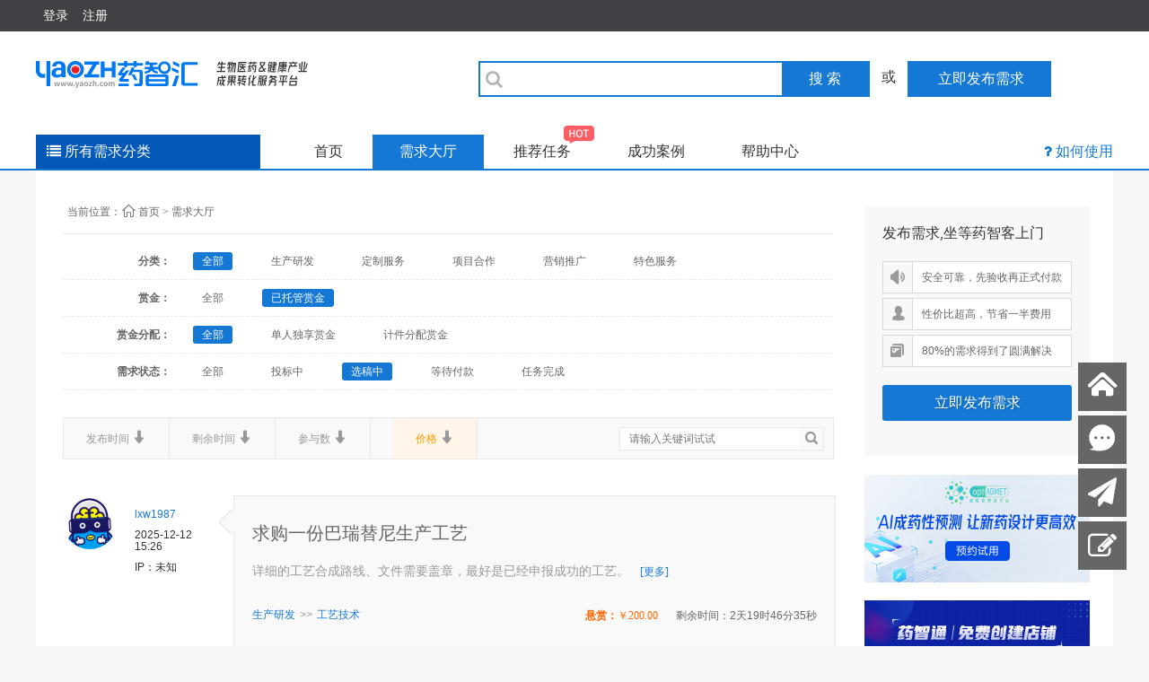

--- FILE ---
content_type: text/html; charset=UTF-8
request_url: https://www.yaozh.com/list/?tuoguan=1&fenpei=&zhuangtai=2&jiage=d&keytitle=&c=xq
body_size: 40744
content:
<!DOCTYPE html PUBLIC "-//W3C//DTD XHTML 1.0 Transitional//EN" "//www.w3.org/TR/xhtml1/DTD/xhtml1-transitional.dtd">
<html xmlns="//www.w3.org/1999/xhtml">
<head>
<meta http-equiv="Content-Type" content="text/html; charset=utf-8" />
<title>需求大厅_药智汇- 健康产业人才智慧共享平台</title>
<meta name="keywords" content="医药网、中国医药网、技术转让、临床批件转让、药品批文转让、新药技术转让、汤姆森数据查询、数据查询、医药翻译服务、医药数据定制服务">
<meta name="description" content="医药网、中国医药网、技术转让、临床批件转让、药品批文转让、新药技术转让、汤姆森数据查询、数据查询、医药翻译服务、医药数据定制服务">
<link rel="stylesheet" href="//static.yaozh.com/css/app.css">
<link href="/public/css/core.css" type="text/css" rel="stylesheet" />
<link rel="stylesheet" href="/public/css/public.new.css?v=20220718">
<link href="/public/css/list.css?v=1" type="text/css" rel="stylesheet" />
<link href="/public/css/jf.css" type="text/css" rel="stylesheet" />
<script>
//设置domain
document.domain = location.host.replace(/(\w|-)+\./,'');

//全局变量 Global Variables
var GV = {
	JS_ROOT : '/public/js/',//js目录
	JS_VERSION : "1E9CAB2D4F",
	TOKEN : "1E9CAB2D4F",	//token $.ajaxSetup data
	FILE_TYPE : "*.gif;*.jpg;*.png;*.zip;*.rar;*.txt;*.doc;*.docx;*.pdf;*.xls;*.xlsx;",
	FILE_SIZE : "30 MB",
	UID : parseInt(""),		//用户空间(参数 : uid)
	URL : {
		IMAGE : '/images/',										//登录地址
		QUICK_LOGIN : '/ajax/login/?backurl=http%3A%2F%2Fwww.yaozh.com%2Flist%2F%3Ftuoguan%3D1%26fenpei%3D%26zhuangtai%3D2%26jiage%3Dd%26keytitle%3D%26c%3Dxq'
	}
};
</script>
<script src="/public/js/yaozh.js?v=20130531"></script>
<script>
Wind.use("jquery",function(){
  if(!!window.frameElement){
    $('html').addClass('iframe');
  }	
});

</script></head>
    <body class="J_taks_demo J_taks_index">
    <!--[if lte IE 7]>
<div id="Y_top">
  <div class="Y_all Y_top Y_tc clearfix">
    你正在使用IE低级浏览器，为了您的药智网账号安全和更好的产品体验，强烈建议您立即 <a href="//windows.microsoft.com/zh-cn/internet-explorer/download-ie" target="_blank">升级IE浏览器</a> 或者用更快更安全的 <a href="https://www.google.com/intl/zh-CN/chrome/browser/?hl=zh-CN" target="_blank">谷歌浏览器Chrome</a> 。
    </div>
</div>
<![endif]-->
<!-- <script type="text/javascript" src="/public/js/jquery.js"></script>
<script>
    var timestamp = Date.parse(new Date());
    document.write("<script src='//www.yaozh.com/ajax/checkloginstatus?t="+timestamp+".js'><\/script>");
</script>
<script src="//www.yaozh.com/ajax/checkloginstatus?t=1496196990000.js"></script> -->
  <!-- header -->
  <div class="header">
    <div class="wrapper clearfix">
      <div class="header-left">
                <div class="item subnav">
          <div class="nav-text">
            <a href="//www.yaozh.com/login/">
              <span>登录</span>
            </a>
          </div>
        </div>
        <div class="item subnav">
          <div class="nav-text">
            <a href="//www.yaozh.com/register/">注册</a>
          </div>
        </div>
              </div>
      <div class="header-right">
              </div>
    </div>
  </div>

  <!-- header-bar -->
  <div class="header-bar">
    <div class="header-layer">
      <div class="wrapper">
        <a target= '_blank' href="//www.yaozh.com/zhihui" class="logo" title="药智汇"></a>
        
        <form action="//www.yaozh.com/list/" target='_blank' id='search' class="search-box"><i class="fa"></i>
          <input type="text" name='keytitle' class="search ignore-focus"><a href="javascript:;" onclick="document.getElementById('search').submit();return false" class="search-btn">搜 索</a>
        </form>
        
        <span class="fs16 ib ml10 mr10">或</span>
        <a href="/fabu" class="fabu-btn">
          <i class="fa fa-pencil"></i>
          <span>立即发布需求</span>
        </a>
      </div>
    </div>
      
  </div>

  <!-- nav-bar -->
  <div class="nav-bar">
    <div class="wrapper">
      <div id="menu" class="menu">
        <div class="menu-btn">
          <i class="fa"></i>
          <span>所有需求分类</span>
        </div>
        <!--
        <div class="menu-box hide">
                  </div>
        -->
        <div id="menu-box" class="menu-box hide">
          <div class="item">
            <div class="item-title">
              <i class="fa"></i>
              <a target="_blank" href="/yanfa/?c=xq" class="b">生产研发</a>
            </div>
            <div class="item-content">
              <a target="_blank" href="/gongyi/?c=xq">工艺技术</a>
              <a target="_blank" href="/fenxi/?c=xq">分析检测</a>
              <a target="_blank" href="/yaoli/?c=xq">药理毒理</a>
              <a target="_blank" href="/shiyan/?c=xq">临床试验</a>
              <a target="_blank" href="/qitayanfa/?c=xq">其他类</a>
            </div>
          </div>
          <div class="item">
            <div class="item-title">
              <i class="fa"></i>
              <a target="_blank" href="/dingzhi/?c=xq" class="b">订制服务</a>
            </div>
            <div class="item-content">
              <a target="_blank" href="/hecheng/?c=xq">定制合成</a>
              <a target="_blank" href="/dingzhicp/?c=xq">定制产品</a>
              <a target="_blank" href="/scshebei/?c=xq">试验外包</a>
              <a target="_blank" href="/jiance/?c=xq">订制仪器</a>
              <a target="_blank" href="/qitazhi/?c=xq">其它定制</a>
            </div>
          </div>
          <div class="item">
            <div class="item-title">
              <i class="fa"></i>
              <a target="_blank" href="/hezuo/?c=xq" class="b">项目合作</a>
            </div>
            <div class="item-content">
              <a target="_blank" href="/piwen/?c=xq">批文转让</a>
              <a target="_blank" href="/zhuce/?c=xq">产品注册</a>
              <a target="_blank" href="/jishu/?c=xq">技术合作</a>
              <a target="_blank" href="/rongzi/?c=xq">融资并购</a>
              <a target="_blank" href="/renzheng/?c=xq">企业认证</a>
              <a target="_blank" href="/qitahezuo/?c=xq">其它合作</a>
            </div>
          </div>
          <div class="item">
            <div class="item-title">
              <i class="fa"></i>
              <a target="_blank" href="/yingxiao/?c=xq" class="b">营销推广</a>
            </div>
            <div class="item-content">
              <a target="_blank" href="/diaoyan/?c=xq">市场调研</a>
              <a target="_blank" href="/zixun/?c=xq">营销咨询</a>
              <a target="_blank" href="/pinpai/?c=xq">品牌推广</a>
              <a target="_blank" href="/wangluo/?c=xq">网络推广</a>
              <a target="_blank" href="/huiyi/?c=xq">会议培训</a>
              <a target="_blank" href="/other/?c=xq">其它营销</a>
            </div>
          </div>
          <div class="item">
            <div class="item-title">
              <i class="fa"></i>
              <a target="_blank" href="/wenan/?c=xq" class="b">特色服务</a>
            </div>
            <div class="item-content">
              <a target="_blank" href="/shuju/?c=xq">数据处理</a>
              <a target="_blank" href="/xinxi/?c=xq">信息服务</a>
              <a target="_blank" href="/wenxian/?c=xq">文献检索</a>
              <a target="_blank" href="/fanyi/?c=xq">文献翻译</a>
              <a target="_blank" href="/zhengwen/?c=xq">征文征稿</a>
              <a target="_blank" href="/qita/?c=xq">数据查询</a>
            </div>
          </div>
        </div>
      </div>
      <div class="navs">
        <a  href="//www.yaozh.com/zhihui">首页</a>
        <a class="active" href="//www.yaozh.com/list/?tuoguan=&fenpei=&zhuangtai=1&keytitle=&c=xq">需求大厅</a>
        <a  href="//www.yaozh.com/list/recommend/?c=tj">推荐任务<img class="hot" src="/public/img/hot.png"></a>
        <a  href="//www.yaozh.com/list/success/?c=cg">成功案例</a>
        <a href="//help.yaozh.com">帮助中心</a>
      </div>
      <div class="help">
        <i class="fa"></i>
        <span><a target="_blank" href='//www.yaozh.com/howtou/'>如何使用</a></span>
      </div>    
    </div>
  </div>
  <script type="text/javascript">
  /*
    document.getElementById('menu').hover(function() {
      document.getElementById('menu-box').style.display='block';
    }, function() {
      document.getElementById('menu-box').style.display='none';
    });
    */
  </script>

  
    <div id="Y_wrap">
      <div class="Y_all">
          <div class="Y_container">
              <div class="List_box">
                    <div class="L_search_trem breadcrumb">
                        <h1 class="Y_Yahei Y_f12">
                          <span>当前位置：</span><i class="iconfont Y_f16">&nbsp;&#xe916;&nbsp;</i>
                          <a href="http://www.yaozh.com/zhihui">首页</a><i>&nbsp;&gt;</i>
                          <a href="/list/?c=xq">需求大厅</a>
                                                                            </h1>
                        <ul class="clearfix">
                          <li><span>分类：</span>
                            <a href="/list/?c=xq&tuoguan=1&fenpei=&zhuangtai=2&jiage=d&keytitle=" class="cur">全部</a>
                            <!-- 子类 -->
                                                            <!-- 父类 -->
                                                                                                        <a href="http://www.yaozh.com/yanfa/?c=xq&tuoguan=1&fenpei=&zhuangtai=2&jiage=d&keytitle=" >生产研发</a></span>
                                                                                                                                            <a href="http://www.yaozh.com/dingzhi/?c=xq&tuoguan=1&fenpei=&zhuangtai=2&jiage=d&keytitle=" >定制服务</a></span>
                                                                                                                                            <a href="http://www.yaozh.com/hezuo/?c=xq&tuoguan=1&fenpei=&zhuangtai=2&jiage=d&keytitle=" >项目合作</a></span>
                                                                                                                                            <a href="http://www.yaozh.com/yingxiao/?c=xq&tuoguan=1&fenpei=&zhuangtai=2&jiage=d&keytitle=" >营销推广</a></span>
                                                                                                                                            <a href="http://www.yaozh.com/wenan/?c=xq&tuoguan=1&fenpei=&zhuangtai=2&jiage=d&keytitle=" >特色服务</a></span>
                                                                                                                                                                                              </li>
                          <li><span>赏金：</span>
                            <a href="http://www.yaozh.com/list/?tuoguan=&fenpei=&zhuangtai=2&jiage=u&keytitle=&c=xq" >全部</a>
                            <a href="http://www.yaozh.com/list/?tuoguan=1&fenpei=&zhuangtai=2&jiage=u&keytitle=&c=xq" class="cur">已托管赏金</a>
<!--                            <a href="http://www.yaozh.com/list/?tuoguan=2&fenpei=&zhuangtai=2&jiage=u&keytitle=&c=xq" >未托管赏金</a>-->
                          </li>
                            <li><span>赏金分配：</span>
                            <a href="http://www.yaozh.com/list/?tuoguan=1&fenpei=&zhuangtai=2&jiage=u&keytitle=&c=xq" class="cur">全部</a>
                            <a href="http://www.yaozh.com/list/?tuoguan=1&fenpei=1&zhuangtai=2&jiage=u&keytitle=&c=xq" >单人独享赏金</a>
                            <a href="http://www.yaozh.com/list/?tuoguan=1&fenpei=2&zhuangtai=2&jiage=u&keytitle=&c=xq" >计件分配赏金</a>
                          </li>
                            <li><span>需求状态：</span>
                            <a href="http://www.yaozh.com/list/?tuoguan=1&fenpei=&zhuangtai=&jiage=u&keytitle=&c=xq" >全部</a>
                            <a href="http://www.yaozh.com/list/?tuoguan=1&fenpei=&zhuangtai=1&jiage=u&keytitle=&c=xq" >投标中</a>
                            <a href="http://www.yaozh.com/list/?tuoguan=1&fenpei=&zhuangtai=2&jiage=u&keytitle=&c=xq" class="cur">选稿中</a>
                            <a href="http://www.yaozh.com/list/?tuoguan=1&fenpei=&zhuangtai=3&jiage=u&keytitle=&c=xq" >等待付款</a>
                            <a href="http://www.yaozh.com/list/?tuoguan=1&fenpei=&zhuangtai=6&jiage=u&keytitle=&c=xq" >任务完成</a>
                          </li>
                        </ul>
                        <div class="clear"></div>
                    </div>
                    <div class="L_search_list Y_Yahei Mt_20 clearfix">
                      <div class="Y_fl">
                            <a href="http://www.yaozh.com/list/?tuoguan=1&fenpei=&zhuangtai=2&fbtime=d&keytitle=&c=xq" class="Y_fl ">发布时间 <b><i class="iconfont">&#x3542;</i></b></a>
                            <a href="http://www.yaozh.com/list/?tuoguan=1&fenpei=&zhuangtai=2&sytime=d&keytitle=&c=xq" class="Y_fl ">剩余时间 <b><i class="iconfont">&#x3542;</i></b></a>
                            <a href="http://www.yaozh.com/list/?tuoguan=1&fenpei=&zhuangtai=2&cynum=d&keytitle=&c=xq" class="Y_fl ">参与数 <b><i class="iconfont">&#x3542;</i></b></a>
                            <a href="http://www.yaozh.com/list/?tuoguan=1&fenpei=&zhuangtai=2&jiage=u&keytitle=&c=xq" class="Y_fl cur">价格 <b><i class="iconfont">&#x3542;</i></b></a>
                        </div>
                        <div class="L_Rsearch Y_fr">
                          <input type="text" id="J_keytitle" value="" name="keytitle" placeholder="请输入关键词试试"/>
                            <i class="iconfont Y_fl" id="chaxun">&nbsp;&#x355d;</i>
                        </div>
                    </div>
                    <div class="L_box clearfix">
                      <div class="L_left" id='L_left'>
                                                                                                          <div class="L_screen clearfix J_L_screen" data-taskid="20996">
            <div class="L_user Y_fl">
        <div class="L_userhead Y_fl">
            <a href="javascript:;" class="J_user_card_show" data-action="/ajax/card/" data-uid="708289"><img src="/uploads/userface/default_avatar.jpg" class="user-pic" /></a>
        </div>
        <div class="L_userdate Y_fl">
            <span><a href="http://www.yaozh.com/708289/" target="_blank">lxw1987</a></span>
            <span>2025-12-12 15:26</span>
            <span>IP：未知</span>
        </div>
    </div>
    <div class="L_need Y_fl">
        <span class="poptip-arrow poptip-arrow-left"><em>◆</em><i>◆</i></span>
        <div class="L_need_box">
            <div class="L_need_title Y_f20"><a href="http://www.yaozh.com/gongyi/20996.html" target="_blank">求购一份巴瑞替尼生产工艺</a></div>
            <div class="Y_f14">
                详细的工艺合成路线、文件需要盖章，最好是已经申报成功的工艺。  &nbsp;  <a class="Y_f12" href="http://www.yaozh.com/gongyi/20996.html">[更多]</a>
            </div>
        </div>
        <div class="L_need_bottom clearfix" id="J_L_need_bottoms_20996">
            <div class="L_need_tag Y_fl"><a href="http://www.yaozh.com/yanfa/">生产研发</a><em>&gt;&gt;</em><a href="http://www.yaozh.com/gongyi/">工艺技术</a></div>
            <div class="L_need_state Mt_12 Y_fr">
                <div class="L_need_price Y_fl">悬赏：<em class="Y_Yahei"><label>￥200.00</label></em></div>
                <div class="L_need_date Y_fl" id="task_time_20996"></div> 
            </div>
        </div>
        <div class="L_need_bottom dn clearfix" id="J_L_need_bottom_20996">
            <div class="L_need_tag task_box clearfix hover Y_fl">
                <i class="iconfont Y_fl">&#x3583;</i>
                <span class="task_box_a Y_fl"><a href="http://www.yaozh.com/yanfa/">生产研发</a><em>&gt;&gt;</em><a href="http://www.yaozh.com/gongyi/">工艺技术</a></span>
            </div>
            <div class="L_need_state Y_fr">
                <div class="L_xsprice">
                    <div class="L_xs_box clearfix">
                        <div class="L_xs Y_fl">悬赏</div>
                        <div class="L_p_box Y_fl">
                            <div class="L_price Y_Yahei Y_f14 Y_fl">￥200.00</div>
                            <div class="L_state Y_f12 Y_fl" title="已托管赏金">已托管</div>                        </div>
                        <div class="L_time_box Y_fl" id="task_time_20996_all"></div>
                        <a href="http://www.yaozh.com/gongyi/20996.html" class="L_need_btn Y_fr load_task_status" data-task_id="20996"  target="_blank">载入中...</a>
                    </div>
                    <div class="L_number Y_tc"><label>1</label></div>                </div>
            </div>
        </div>
    </div>
</div>                                                        <div class="L_screen clearfix J_L_screen" data-taskid="20943">
            <div class="L_user Y_fl">
        <div class="L_userhead Y_fl">
            <a href="javascript:;" class="J_user_card_show" data-action="/ajax/card/" data-uid="7978"><img src="/uploads/userface/default_avatar.jpg" class="user-pic" /></a>
        </div>
        <div class="L_userdate Y_fl">
            <span><a href="http://www.yaozh.com/7978/" target="_blank">guijiang</a></span>
            <span>2025-09-24 11:40</span>
            <span>IP：未知</span>
        </div>
    </div>
    <div class="L_need Y_fl">
        <span class="poptip-arrow poptip-arrow-left"><em>◆</em><i>◆</i></span>
        <div class="L_need_box">
            <div class="L_need_title Y_f20"><a href="http://www.yaozh.com/qitahezuo/20943.html" target="_blank">求可以兼职编制药品研发方案的人员</a></div>
            <div class="Y_f14">
                需求熟悉药品研发和编制方案或者项目管理的人员，兼职操作。平常帮编制一些研发方案和项目技术思路等（中药和化学药），接受技术咨询，具体可以商议兼职薪酬。  &nbsp;  <a class="Y_f12" href="http://www.yaozh.com/qitahezuo/20943.html">[更多]</a>
            </div>
        </div>
        <div class="L_need_bottom clearfix" id="J_L_need_bottoms_20943">
            <div class="L_need_tag Y_fl"><a href="http://www.yaozh.com/hezuo/">项目合作</a><em>&gt;&gt;</em><a href="http://www.yaozh.com/qitahezuo/">其他合作</a></div>
            <div class="L_need_state Mt_12 Y_fr">
                <div class="L_need_price Y_fl">悬赏：<em class="Y_Yahei"><label>￥50.00</label></em></div>
                <div class="L_need_date Y_fl" id="task_time_20943"></div> 
            </div>
        </div>
        <div class="L_need_bottom dn clearfix" id="J_L_need_bottom_20943">
            <div class="L_need_tag task_box clearfix hover Y_fl">
                <i class="iconfont Y_fl">&#x3583;</i>
                <span class="task_box_a Y_fl"><a href="http://www.yaozh.com/hezuo/">项目合作</a><em>&gt;&gt;</em><a href="http://www.yaozh.com/qitahezuo/">其他合作</a></span>
            </div>
            <div class="L_need_state Y_fr">
                <div class="L_xsprice">
                    <div class="L_xs_box clearfix">
                        <div class="L_xs Y_fl">悬赏</div>
                        <div class="L_p_box Y_fl">
                            <div class="L_price Y_Yahei Y_f14 Y_fl">￥50.00</div>
                            <div class="L_state Y_f12 Y_fl" title="已托管赏金">已托管</div>                        </div>
                        <div class="L_time_box Y_fl" id="task_time_20943_all"></div>
                        <a href="http://www.yaozh.com/qitahezuo/20943.html" class="L_need_btn Y_fr load_task_status" data-task_id="20943"  target="_blank">载入中...</a>
                    </div>
                    <div class="L_number Y_tc"><label>9</label></div>                </div>
            </div>
        </div>
    </div>
</div>                                                        <div class="Y_page Mt_20 clearfix"><form action="" method="get"><span><a href="javascript:;" class="notclick">&lt;</a></span><span><a href="javascript:;" class="current">1</a></span></form></div>
                                                    </div>

                    </div>
                    <div class="L_right">
                        <div class="L_right_task_pub">
                            <div class="fabu_side">
                                <div class="fabu_side_hd">发布需求,坐等药智客上门</div>
                                <div class="fabu_side_warp">
                                    <ul>
                                        <li class="clearfix"><i class="iconfont Y_fl">&#x3482;</i><em class="Y_fl">安全可靠，先验收再正式付款</em></li>
                                        <li class="clearfix"><i class="iconfont Y_fl">&#x355e;</i><em class="Y_fl">性价比超高，节省一半费用</em></li>
                                        <li class="clearfix"><i class="iconfont Y_fl">&#x354a;</i><em class="Y_fl">80%的需求得到了圆满解决</em></li>
                                    </ul>
                                    <a class="btn btn_primary1" href="/fabu/" target="_blank">立即发布需求</a>
                                </div>
                            </div>
                        </div>
                        <div class="I_tjTask">
                            <h3 class="Y_Yahei clearfix hide">
                              <div class="clearfix task_box Y_fr"><i class="iconfont Y_fl">&#x350d;</i><span class="task_box_a Y_fl"><a href="javascript:;" class="Y_f12 CH J_taskstick" data-remark="list">我要出现在这里</a></span></div>
                              <span class="title">推荐任务</span>
                            </h3>
                                                    </div>
                        <div class="L_ads">
                            <div class="adswap">
                                                                <div class="L_ad Mt_20 Y_Yahei Y_f32">
                                    <a href="https://db.yaozh.com/pharmwings?ga_source=zhihui&ga_name=halllist_right_ad" target="_blank" alt='' onclick="_paq.push(['trackEvent', 'ad_img', '药智汇_详情页_右侧卡片', '423']);"><img src="/uploads/2025/01/20/17373352003085.jpg"/></a>
                                </div>
                                                                <div class="L_ad Mt_20 Y_Yahei Y_f32">
                                    <a href="https://s.yaozh.com/" target="_blank" alt='' onclick="_paq.push(['trackEvent', 'ad_img', '药智汇_详情页_右侧卡片', '291']);"><img src="/uploads/2021/06/03/16226909644163.png"/></a>
                                </div>
                                                                <div class="L_ad Mt_20 Y_Yahei Y_f32">
                                    <a href="https://vip.yaozh.com/introduce?tryout=1&ga_source=zhihui&ga_name=halllist_left" target="_blank" alt='' onclick="_paq.push(['trackEvent', 'ad_img', '药智汇_详情页_右侧卡片', '386']);"><img src="/uploads/2022/03/14/16472444601334.jpg"/></a>
                                </div>
                                                                <div class="L_ad Mt_20 Y_Yahei Y_f32">
                                    <a href="https://appbfs.yaozh.com/other/zsyq?id=35?ga_source=zhihui&ga_name=halllist_right" target="_blank" alt='' onclick="_paq.push(['trackEvent', 'ad_img', '药智汇_详情页_右侧卡片', '420']);"><img src="/uploads/2022/09/22/16638112736154.jpg"/></a>
                                </div>
                                                                <div class="L_ad Mt_20 Y_Yahei Y_f32">
                                    <a href="https://qx.yaozh.com/introduce?tryout=1&ga_source=zhihui&ga_name=halllist_right_ad" target="_blank" alt='' onclick="_paq.push(['trackEvent', 'ad_img', '药智汇_详情页_右侧卡片', '421']);"><img src="/uploads/2023/06/09/16862823972056.png"/></a>
                                </div>
                                                            </div>
                        </div>
                    </div>
                </div>
            </div>

          <div class="clear"></div>
        </div>
    </div>
</div>
<div class="scrollBtn" id="J_scrollBtn">
    <ul class="clearfix">
        <li><a href="//www.yaozh.com/zhihui" class="ff-t" title="返回首页" target="_blank"><i class="iconfont">&#x355c;</i><em class="dn">返回首页</em></a></li>
        <li><a  class="ff-t" title="联系客服" href="http://wpa.qq.com/msgrd?v=3&uin=2383267023&site=qq&menu=yes"   target="_blank"><i class="iconfont">&#x3497;</i><em class="dn">联系客服</em></a></li>
        <li><a href="//www.yaozh.com/fabu/" title="发布需求" target="_blank"><i class="iconfont">&#xf1d8;</i><em class="dn">发布需求</em></a></li>
        <li><a href="//www.yaozh.com/ued/feedback?source=zhihui&name=feedback" title="意见反馈" target="_blank"><i class="iconfont">&#xf044;</i><em class="dn">意见反馈</em></a></li>
        <li id="back_top"><a href="javascript:void(0)" title="返回顶部"><i class="iconfont">&#x35a0;</i><em class="dn">返回顶部</em></a></li>
    </ul>
</div>
<!--<div class="global-demo" id="J_taks_demo">
	<div class="Y_all">
        <div class="demo-page demo-overview" data-path="index">
            <div class="step" data-step="1">
                <div class="center">
                	<div class="step_box">
                        <p>2014	药智再发力  我们换装了！！</p>
                        <p>为了让您有更好的体验，药智对用户体系和产品进行了全新升级！</p>
                        <a href="javascript:;" class="btn btn_primary" data-click="goNext">我要看看</a>
                    </div>
                </div>
            </div>
            <div class="step" data-step="2">
                <div class="ceiling"></div>
                <div class="tip"></div>
                <a class="next1 next-btn" href="javascript:;" data-click="goNext"></a>
            </div>
            <div class="step" data-step="3">
                <div class="ceiling3"></div>
                <div class="tip3"></div>
                <a class="next3 next-btn" href="javascript:;" data-click="goNext"></a>
            </div>
            <div class="step" data-step="4">
                <div class="ceiling4"></div>
                <div class="tip4"></div>
                <a class="next4 next-btn" href="javascript:;" data-click="goNext"></a>
            </div>
            <div class="step" data-step="5">
                <div class="ceiling5"></div>
                <div class="tip5"></div>
                <a class="close close-icon" href="javascript:;" data-click="close" data-closed="1"></a>
            </div>
        </div>
        <div class="demo-page demo-promo-list" data-path="list">
            <div class="step" data-step="1">
                <div class="ceiling"></div>
                <div class="tip"></div>
                <a class="next next-btn" href="javascript:;" data-click="goNext"></a>
            </div>
            <div class="step" data-step="2">
                <div class="ceiling2"></div>
                <div class="tip2"></div>
                <a class="next2 next-btn" href="javascript:;" data-click="goNext"></a>
            </div>
            <div class="step" data-step="3">
                <div class="ceiling3"></div>
                <div class="tip3"></div>
                <a class="next3 next-btn" href="javascript:;" data-click="goNext"></a>
            </div>
            <div class="step" data-step="4">
                <div class="ceiling4"></div>
                <div class="tip4"></div>
                <a class="close close-icon" href="javascript:;" data-click="close" data-closed="1"></a>
            </div>
        </div>
        <div class="demo-page demo-promo-items-q" data-path="show" data-target=".toolbar label">
            <div class="title" data-offsetx="-10" data-offsety="-10"></div>
            <div class="tip" data-offsetx="65" data-offsety="-70"></div>
            <a class="close close-icon" href="javascript:;" data-offsetx="400" data-offsety="-55" data-click="close" data-closed="1"></a>
        </div>
        <div class="demo-page demo-manage-weibo" data-path="manage/weibo/weibo">
            <div class="title"></div>
            <div class="tip"></div>
            <a class="close close-icon" href="javascript:;" data-click="close"></a>
        </div>
        <div class="demo-page demo-promo-weibo-index" data-path="promo/taobao/weibo" data-target="#J_search">
            <div class="title" data-offsetx="-6" data-offsety="-5"></div>
            <div class="tip" data-offsetx="-130" data-offsety="50"></div>
            <a class="close close-icon" data-offsetx="200" data-offsety="110" href="javascript:;" data-click="close" data-closed="1"></a>
        </div>
        <div class="demo-page demo-promo-weibo-promo" data-path="promo/taobao/weibo?q" data-target="#J_filter_bar" mx-ie="mouseover,mouseout">
            <div class="title" data-offsetx="-8" data-offsety="-6"></div>
            <div class="tip" data-offsety="40" data-offsetx="20"></div>
            <a class="close close-icon" href="javascript:;" data-click="close" data-offsetx="390" data-offsety="80" data-closed="1"></a>
        </div>
    </div>
    <a class="close-btn" href="javascript:;" data-click="close"></a>
</div>-->
<!-- Matomo -->
<script>
    var _paq = window._paq = window._paq || [];
    /* tracker methods like "setCustomDimension" should be called before "trackPageView" */
    _paq.push(['trackPageView']);
    _paq.push(['enableLinkTracking']);
    (function() {
        var u="//mtmt.yaozh.com/";
       _paq.push(['setTrackerUrl', u+'matomo.php']);
        _paq.push(['setSiteId', '6']);
        var d=document, g=d.createElement('script'), s=d.getElementsByTagName('script')[0];
        g.async=true; g.src=u+'matomo.js'; s.parentNode.insertBefore(g,s);
    })();

    var js_uid = 0;
    var js_username = '未登录';
    var js_mobile = '未登录';
    var js_email = '未登录';
    var js_company_name = '未登录';
    var js_usergroup_name = '';
    var js_vipendtime = '';

    _paq.push(['setCustomDimension', 1, js_uid]);
    _paq.push(['setCustomDimension', 2, js_username]);
    _paq.push(['setCustomDimension', 3, js_mobile]);
    _paq.push(['setCustomDimension', 4, js_email]);
    _paq.push(['setCustomDimension', 5, js_company_name]);
    _paq.push(['setCustomDimension', 6, js_usergroup_name]);
    _paq.push(['setCustomDimension', 7, js_vipendtime]);

</script>
<!-- End Matomo Code -->
<script>
Wind.use("jquery","global", "slides", "ajaxForm", "tabs",function(){$('#J_link_nav').tabs($('#J_link_ct > div'));
/*Wind.use("jquery", "global", "slides", "ajaxForm", "tabs",function(){$('#J_link_nav').tabs($('#J_link_ct > div'));*/

    $('#menu').hover(function() {
        $('#menu-box').removeClass('hide').slideDown('slow');
        /* Stuff to do when the mouse enters the element */
      }, function() {
        $('#menu-box').addClass('hide');
        /* Stuff to do when the mouse leaves the element */
      });

	$(".J_L_screen").hover(function(){
		var taskid = $(this).data("taskid");
		$("#J_L_need_bottom_"+taskid).show();
		$("#J_L_need_bottoms_"+taskid).hide();
		$(this).addClass("hover");
	}, function() {
		var taskid = $(this).data("taskid");
		$("#J_L_need_bottom_"+taskid).hide();
		$("#J_L_need_bottoms_"+taskid).show();
		$(this).removeClass("hover");
	});

	$("#chaxun").on("click", function(){
		var keytitle = $("#J_keytitle").val();
		if(keytitle){
			location.href="/list/?c=xq&keytitle="+keytitle;
		}else{
			location.href="/list/?c=xq";
		}
	});
  Wind.use("jquery","global",function(){
    Y_task.taskdeom("list");
  })

    /*根据广告高度控制内容框架高度*/
    var L_boxheight = $('.L_right').height();
    var L_leftheight = $('.L_left').height();
    if(L_boxheight<L_leftheight||L_boxheight==L_leftheight){$('.L_right').height(L_leftheight); }

});
</script>
<script type='text/javascript'>
    var _MEIQIA_flag = false;
    var _MEIQIA_flag_init = true;
    function _MEIQIA_show() {
      if(_MEIQIA_flag_init){
        _MEIQIA_flag_init = false;

        (function(m, ei, q, i, a, j, s) {
          m[i] = m[i] || function() {
              (m[i].a = m[i].a || []).push(arguments)
          };
          j = ei.createElement(q),
          s = ei.getElementsByTagName(q)[0];
          j.async = true;
          j.charset = 'UTF-8';
          j.src = '//static.meiqia.com/dist/meiqia.js';
          s.parentNode.insertBefore(j, s);
      })(window, document, 'script', '_MEIQIA');
          _MEIQIA('entId', 10555);
          _MEIQIA('withoutBtn');
          _MEIQIA('fallback', 3);
          _MEIQIA('assign', {groupToken: 'e07dec706964a2d866ce34b873d4e496'});

      }


      _MEIQIA('allSet', function () {
        if(_MEIQIA_flag){
          _MEIQIA('showPanel');
        }else{
          console.info("showPanel")
        }
      });
      return function(){
        if (_MEIQIA_flag === false) {
          _MEIQIA_flag = true;
            _MEIQIA('init')
        } else {
            _MEIQIA('showPanel');
        }
      }
    }
</script>
    <!-- 引用下面两个js 会导致我要出现在这里不能正常工作 因为jquery版本覆盖之前版本-->
    <script src="//static.yaozh.com/js/app.js?t="></script>
    <script type="text/javascript">
        require(['jquery','TweenMax','underscore','jquery.waypoints'],function($,browser){
          $(function(){
            var $body = $(document.body),
              $headerBar = $(".header-bar"),
              $headerLayer = $(".header-layer");
            $body.on('mouseenter mouseleave','.subnav',function(e){
              var $this = $(this);
              $this.toggleClass('active',e.type == "mouseenter");
            });
            $headerBar.waypoint({
              offset: -10,
              handler: function(direction){
                $headerLayer.toggleClass('fixed',direction == "down");
              }
            });
              /*list对于三个页面所以需求分类*/
              +(function(){
                $('#menu').hover(function() {
                    $('#menu-box').removeClass('hide').slideDown('slow');
                    /* Stuff to do when the mouse enters the element */
                  }, function() {
                    $('#menu-box').addClass('hide');
                    /* Stuff to do when the mouse leaves the element */
                  });
                $('.delet').hover(function() {
                   var t1 = new TimelineLite();
                  t1.staggerTo($(this),0.5, { rotationZ: 90 });
                }, function() {
                  var t1 = new TimelineLite();
                  t1.staggerTo($(this),0.5, { rotationZ: -90 });
                });
              })();
          });
        })
    </script>

    <div class="footer-comm">
  <div class="wrapper">
      <p class="other-links">
                </p>
      <div class="copyright">
  <p>
    <!--    互联网增值电信业务许可证编号：渝B2-20120028&nbsp;| <a href="https://beian.miit.gov.cn/" target="_blank" style="color:inherit;">渝ICP备10200070号-3</a>-->
    &nbsp;&nbsp;
        &nbsp;&nbsp;
    <!-- (渝)-经营性-2021-0017-->
      </p>
  <p class="copy">
    <!--康洲大数据 Copyright © 2009-2026 药智网 YAOZH.COM All Rights Reserved. -->
        &nbsp;&nbsp;
    <!-- 法律顾问：重庆中世律师事务所 王凡律师-->
      </p>
  <p>
   <!--客户服务热线：400-678-0778 E-mail：service@yaozh.com-->
        &nbsp;&nbsp;
      </p>
  <p>
    <!--本网站用字经北京北大方正电子有限公司授权许可-->
      </p>
  <div class="clear">
        &nbsp;&nbsp;
      </div>
  </a>
  <div class="tousu">
    <img src="/public/images/tousu.png" alt="">
    <div class="tousu-msg">
      <p>
        
      </p>
      &nbsp;&nbsp;
<!--      <p>邮箱: tousu@yaozh.com</p>-->
            &nbsp;&nbsp;
<!--      <p>QQ: 236960938</p>-->
          </div>
  </div>
</div>      <div class="copyright-mobile">
        <p><a target="_blank"
          href="https://zzlz.gsxt.gov.cn/businessCheck/verifKey.do?showType=p&amp;serial=50000020190619091527000002811256-SAIC_SHOW_10002020190619103111784&amp;signData=MEQCIOg/nINWReoZJ+dU/wILLifhvSOz9D4EYDEK3WtxHyO8AiAvFfB+2SeT5jAkXsz8uLG1CECvRKbVT7bvKWIhQ3lkgQ=="><img
            width="20" height="20" src="/public/images/lz4.png"></a>
        &nbsp;      </p>

    <p>
                <br>
<!--        互联网药品信息服务资格证： (渝)-经营性-2021-0017-->
            </p>
</div>      <div class="footer-right">
          <div class="slogen"><img src="/public/images/index/foot-slogen.png" alt=""></div>
          <div class="wechat">
              <p><img width="86" height="86" src="/public/images/yaozh.png"></p>
              <p>药智网公众号</p>
          </div>
          <div class="wechat">
              <p><img width="86" height="86" src="/public/images/qrcode-zhihu.png"></p>
              <p>药智数据试用申请</p>
          </div>
      </div>
  </div>
</div>
<script>
/*GoogleAnaly*/
  (function(i,s,o,g,r,a,m){i['GoogleAnalyticsObject']=r;i[r]=i[r]||function(){
  (i[r].q=i[r].q||[]).push(arguments)},i[r].l=1*new Date();a=s.createElement(o),
  m=s.getElementsByTagName(o)[0];a.async=1;a.src=g;m.parentNode.insertBefore(a,m)
  })(window,document,'script','//www.google-analytics.com/analytics.js','ga');
    ga('create', 'UA-73321472-5', 'auto');
    ga('send', 'pageview');

      (function(w,d,s,l,i){w[l]=w[l]||[];w[l].push({'gtm.start':new Date().getTime(),event:'gtm.js'});var f=d.getElementsByTagName(s)[0],j=d.createElement(s),dl=l!='dataLayer'?'&l='+l:'';j.async=true;j.src='https://www.googletagmanager.com/gtm.js?id='+i+dl;f.parentNode.insertBefore(j,f);})(window,document,'script','dataLayer','GTM-NR5V78X');
</script>
<span style="display:none">
<script type="text/javascript">
var _bdhmProtocol = (("https:" == document.location.protocol) ? " https://" : " //");
document.write(unescape("%3Cscript src='" + _bdhmProtocol + "hm.baidu.com/h.js%3F65968db3ac154c3089d7f9a4cbb98c94' type='text/javascript'%3E%3C/script%3E"));
</script>
</span>

<script>
  (function(){
  var bp = document.createElement('script');
  var curProtocol = window.location.protocol.split(':')[0];
  if (curProtocol === 'https'){
  bp.src = 'https://zz.bdstatic.com/linksubmit/push.js';
    }
  else{
  bp.src = 'http://push.zhanzhang.baidu.com/push.js';
    }
  var s = document.getElementsByTagName("script")[0];
  s.parentNode.insertBefore(bp, s);
  })();

  // 网站底部投诉信息
  (function () {
    var tousu=document.getElementsByClassName('tousu')[0];
    var tousumsg=document.getElementsByClassName('tousu-msg')[0];
    if(!tousu || !tousumsg){
      return false;
    }
    tousu.onmouseover=function(){
        tousumsg.style.display='block';
    }
    tousumsg.onmouseout=function(){
        tousumsg.style.display='none';
    }
    function stop(e){
        e.stopPropagation();
    }
    tousu.addEventListener('click',stop);
    tousumsg.addEventListener('click',stop);
    document.addEventListener('click',function(){
        tousumsg.style.display='none';
    })
  })()
</script>

<meta name="baidu-site-verification" content="F5tQVrKC5c" />
    <div style="display:none"> <a href="/btatw23_atbp/bt"></a> </div></body>
</html>


--- FILE ---
content_type: text/html; charset=UTF-8
request_url: https://www.yaozh.com/ajax/getTaskStatus?task_id=20996
body_size: 241
content:
{"status_text":"\u9009\u7a3f\u4e2d","status_time":"\u5269\u4f59\u65f6\u95f4\uff1a2\u592919\u65f646\u520635\u79d2","overtime":{"d":2,"h":19,"m":46,"s":35,"t":"2\u592919\u65f646\u520635\u79d2"}}

--- FILE ---
content_type: text/html; charset=UTF-8
request_url: https://www.yaozh.com/ajax/getTaskStatus?task_id=20943
body_size: 132
content:
{"status_text":"\u9009\u7a3f\u4e2d","status_time":"\u5269\u4f59\u65f6\u95f4\uff1a"}

--- FILE ---
content_type: text/css
request_url: https://static.yaozh.com/css/app.css
body_size: 7478
content:
.shadow-base{box-shadow:0 2px 2px 0 rgba(0,0,0,.14),0 3px 1px -2px rgba(0,0,0,.2),0 1px 5px 0 rgba(0,0,0,.12)}html body{_background-image:url(about:blank);_background-attachment:fixed}blockquote,body,button,dd,dl,dt,fieldset,h1,h2,h3,h4,h5,h6,hr,input,lengend,li,ol,p,pre,td,textarea,th,ul{margin:0;padding:0}body,button,input,select,textarea{font:12px/1.42 Microsoft Yahei,Tahoma,Helvetica,Arial,"\5b8b\4f53",sans-serif;color:#333}h1{font-size:18px}h2{font-size:16px}h3{font-size:14px}h1,h2,h3,h4,h5,h6{font-family:"microsoft yahei"}address,cite,dfn,em,var{font-style:normal}code,kbd,pre,samp,tt{font-family:"Courier New",Courier,monospace}small{font-size:12px}ol,ul{list-style:none}a{color:#333;text-decoration:none}a:hover{text-decoration:underline}abbr[title],acronym[title]{border-bottom:1px dotted;cursor:help}q:after,q:before{content:''}legend{color:#000}fieldset,hr,img{border:none}button,h4,h5,h6,input,select,textarea{font-size:100%}table{border-collapse:collapse;border-spacing:0}hr{border-top:1px solid #ddd}:focus{outline:none}input[type=number]::-ms-clear,input[type=tel]::-ms-clear,input[type=text]::-ms-clear{display:none}body{background-color:#fff}.clear{clear:both}.clearfix,.zoom{*zoom:1}.clearfix:after,.clearfix:before{content:"";display:table}.clearfix:after{clear:both}.zoom{overflow:hidden}.wrapper{width:1200px;margin:0 auto}.m5{margin:5px!important}.mt5{margin-top:5px!important}.mr5{margin-right:5px!important}.mb5{margin-bottom:5px!important}.ml5{margin-left:5px!important}.m10{margin:10px!important}.mt10{margin-top:10px!important}.mr10{margin-right:10px!important}.mb10{margin-bottom:10px!important}.ml10{margin-left:10px!important}.m20{margin:20px!important}.mt20{margin-top:20px!important}.mr20{margin-right:20px!important}.mb20{margin-bottom:20px!important}.ml20{margin-left:20px!important}.offset-top{margin-top:16px!important}.offset-right{margin-right:16px!important}.offset-bottom{margin-bottom:16px!important}.offset-left{margin-left:16px!important}.offset-top.double{margin-top:32px!important}.offset-right.double{margin-right:32px!important}.offset-bottom.double{margin-bottom:32px!important}.offset-left.double{margin-left:32px!important}.padding{padding:8px 4px}.p0{padding:0!important}.p5{padding:5px!important}.pt5{padding-top:5px!important}.pr5{padding-right:5px!important}.pb5{padding-bottom:5px!important}.pl5{padding-left:5px!important}.p10{padding:10px!important}.pt10{padding-top:10px!important}.pr10{padding-right:10px!important}.pb10{padding-bottom:10px!important}.pl10{padding-left:10px!important}.p20{padding:20px!important}.pt20{padding-top:20px!important}.pr20{padding-right:20px!important}.pb20{padding-bottom:20px!important}.pl20{padding-left:20px!important}.b{font-weight:700}.fs12{font-size:12px!important}.fs14{font-size:14px!important}.fs16{font-size:16px!important}.fs18{font-size:18px!important}.fs20{font-size:20px!important}.fs22{font-size:22px!important}.yahei{font-family:"Microsoft Yahei"}.simsun{font-family:"SimSun"}.vt{vertical-align:top}.vm{vertical-align:middle}.tc{text-align:center}.tl{text-align:left}.tr{text-align:right}.text-overflow{overflow:hidden;text-overflow:ellipsis;white-space:nowrap}.disable_text_highlighting{-webkit-user-select:none;-moz-user-select:none;-ms-user-select:none;user-select:none}.em2{width:2em!important}.em4{width:4em!important}.em6{width:6em!important}.em8{width:8em!important}.em10{width:10em!important}.cl-base{color:#333}.cl-red{color:#e74c3c}.cl-green{color:#008e59}.cl-blue{color:#36c}.cl-gray{color:#999}.cl-orange{color:#fd6600}.fl{float:left}.fr{float:right}.ib{*display:inline;display:inline-block}.dn{display:none}.db{display:block}.hide{display:none!important}.show{display:block!important}.nb{border:none!important}ul.dot li{padding-left:16px;background:url([data-uri]) no-repeat 5px center}ol.decimal{list-style-type:decimal}ol.decimal li{margin-left:20px}hr.dotted{border-top-style:dotted}.relative{position:relative}.absolute{position:absolute}.fixed,.stuck{position:fixed}.vh{visibility:hidden}
/*!
 *  Font Awesome 4.3.0 by @davegandy - http://fontawesome.io - @fontawesome
 *  License - http://fontawesome.io/license (Font: SIL OFL 1.1, CSS: MIT License)
 */
@font-face{font-family:'FontAwesome';src:url(../fonts/fontawesome-webfont.eot?v=4.3.1);src:url(../fonts/fontawesome-webfont.eot?#iefix&v=4.3.1) format('embedded-opentype'),url(../fonts/fontawesome-webfont.woff2?v=4.3.1) format('woff2'),url(../fonts/fontawesome-webfont.woff?v=4.3.1) format('woff'),url(../fonts/fontawesome-webfont.ttf?v=4.3.1) format('truetype'),url(../fonts/fontawesome-webfont.svg?v=4.3.1#fontawesomeregular) format('svg');font-weight:400;font-style:normal}.fa{display:inline-block;font:14px/1 FontAwesome;font-size:inherit;text-rendering:auto;-webkit-font-smoothing:antialiased;-moz-osx-font-smoothing:grayscale;transform:translate(0,0)}.fa-lg{font-size:1.33333333em;line-height:.75em;vertical-align:-15%}.fa-2x{font-size:2em}.fa-3x{font-size:3em}.fa-4x{font-size:4em}.fa-5x{font-size:5em}.fa-fw{width:1.28571429em;text-align:center}.fa-ul{padding-left:0;margin-left:2.14285714em;list-style-type:none}.fa-ul>li{position:relative}.fa-li{position:absolute;left:-2.14285714em;width:2.14285714em;top:.14285714em;text-align:center}.fa-li.fa-lg{left:-1.85714286em}.fa-border{padding:.2em .25em .15em;border:solid .08em #eee;border-radius:.1em}.fa.pull-left{margin-right:.3em}.fa.pull-right{margin-left:.3em}.fa-spin{animation:fa-spin 2s infinite linear}.fa-pulse{animation:fa-spin 1s infinite steps(8)}@keyframes fa-spin{0%{transform:rotate(0deg)}to{transform:rotate(359deg)}}.fa-rotate-90{filter:progid:DXImageTransform.Microsoft.BasicImage(rotation=1);transform:rotate(90deg)}.fa-rotate-180{filter:progid:DXImageTransform.Microsoft.BasicImage(rotation=2);transform:rotate(180deg)}.fa-rotate-270{filter:progid:DXImageTransform.Microsoft.BasicImage(rotation=3);transform:rotate(270deg)}.fa-flip-horizontal{filter:progid:DXImageTransform.Microsoft.BasicImage(rotation=0, mirror=1);transform:scale(-1,1)}.fa-flip-vertical{filter:progid:DXImageTransform.Microsoft.BasicImage(rotation=2, mirror=1);transform:scale(1,-1)}:root .fa-flip-horizontal,:root .fa-flip-vertical,:root .fa-rotate-180,:root .fa-rotate-270,:root .fa-rotate-90{filter:none}.fa-stack{position:relative;display:inline-block;width:2em;height:2em;line-height:2em;vertical-align:middle}.fa-stack-1x,.fa-stack-2x{position:absolute;left:0;width:100%;text-align:center}.fa-stack-1x{line-height:inherit}.fa-stack-2x{font-size:2em}.fa-inverse{color:#fff}.animated{animation-duration:.5s;animation-fill-mode:both}.animate-speed-fast{animation-duration:.2s}.animate-speed-slow{animation-duration:1s}@keyframes slideInDown{0%{transform:translate3d(0,-100%,0);visibility:visible}to{transform:translate3d(0,0,0)}}.slideInDown{animation-name:slideInDown}@keyframes slideInLeft{0%{transform:translate3d(-100%,0,0);visibility:visible}to{transform:translate3d(0,0,0)}}.slideInLeft{animation-name:slideInLeft}@keyframes slideInRight{0%{transform:translate3d(100%,0,0);visibility:visible}to{transform:translate3d(0,0,0)}}.slideInRight{animation-name:slideInRight}@keyframes slideInUp{0%{transform:translate3d(0,100%,0);visibility:visible}to{transform:translate3d(0,0,0)}}.slideInUp{animation-name:slideInUp}@keyframes slideOutDown{0%{transform:translate3d(0,0,0)}to{visibility:hidden;transform:translate3d(0,100%,0)}}.slideOutDown{animation-name:slideOutDown}@keyframes slideOutLeft{0%{transform:translate3d(0,0,0)}to{visibility:hidden;transform:translate3d(-100%,0,0)}}.slideOutLeft{animation-name:slideOutLeft}@keyframes slideOutRight{0%{transform:translate3d(0,0,0)}to{visibility:hidden;transform:translate3d(100%,0,0)}}.slideOutRight{animation-name:slideOutRight}@keyframes slideOutUp{0%{transform:translate3d(0,0,0)}to{visibility:hidden;transform:translate3d(0,-100%,0)}}.slideOutUp{animation-name:slideOutUp}@keyframes fadeIn{0%{opacity:0}to{opacity:1}}.fadeIn{animation-name:fadeIn}@keyframes fadeInDown{0%{opacity:0;transform:translate3d(0,-12px,0)}to{opacity:1;transform:none}}.fadeInDown{animation-name:fadeInDown}@keyframes fadeInLeft{0%{opacity:0;transform:translate3d(-12px,0,0)}to{opacity:1;transform:none}}.fadeInLeft{animation-name:fadeInLeft}@keyframes fadeInRight{0%{opacity:0;transform:translate3d(12px,0,0)}to{opacity:1;transform:none}}.fadeInRight{animation-name:fadeInRight}@keyframes fadeInUp{0%{opacity:0;transform:translate3d(0,12px,0)}to{opacity:1;transform:none}}.fadeInUp{animation-name:fadeInUp}@keyframes fadeOut{0%{opacity:1}to{opacity:0}}.fadeOut{animation-name:fadeOut}@keyframes fadeOutDown{0%{opacity:1}to{opacity:0;transform:translate3d(0,12px,0)}}.fadeOutDown{animation-name:fadeOutDown}@keyframes fadeOutLeft{0%{opacity:1}to{opacity:0;transform:translate3d(-12px,0,0)}}.fadeOutLeft{animation-name:fadeOutLeft}@keyframes fadeOutRight{0%{opacity:1}to{opacity:0;transform:translate3d(12px,0,0)}}.fadeOutRight{animation-name:fadeOutRight}@keyframes fadeOutUp{0%{opacity:1}to{opacity:0;transform:translate3d(0,-12px,0)}}.fadeOutUp{animation-name:fadeOutUp}@keyframes bounce{0%,20%,53%,80%,to{animation-timing-function:cubic-bezier(.215,.61,.355,1);transform:translate3d(0,0,0)}40%,43%{animation-timing-function:cubic-bezier(.755,.05,.855,.06);transform:translate3d(0,-30px,0)}70%{animation-timing-function:cubic-bezier(.755,.05,.855,.06);transform:translate3d(0,-15px,0)}90%{transform:translate3d(0,-4px,0)}}.bounce{animation-name:bounce;transform-origin:center bottom}.btn{display:inline-block;*zoom:1;*display:inline;text-align:center;cursor:pointer;background-image:none;border:1px solid transparent;white-space:nowrap;text-shadow:1px 1px 1px rgba(0,0,0,.2);color:#333;background-color:#ddd;border-color:#ccc;padding:4px 16px;font-size:14px;line-height:20px;border-radius:2px}.btn.btn-state-active,.btn:active,.btn:hover,.open .ui-dropdown-toggle.btn{color:#333;background-color:#bebebe;border-color:#adadad}.btn.disabled,.btn[disabled],fieldset[disabled] .btn{cursor:default;opacity:.65;filter:Alpha(Opacity=65)}.btn,a.btn{text-decoration:none}.btn-blue{color:#fff;background-color:#427fed;border-color:#427fed}.btn-blue.btn-state-active,.btn-blue:active,.btn-blue:hover,.open .ui-dropdown-toggle.btn-blue{color:#fff;background-color:#155cdd;border-color:#155cdd}.btn-green{color:#fff;background-color:#5cb85c;border-color:#5cb85c}.btn-green.btn-state-active,.btn-green:active,.btn-green:hover,.open .ui-dropdown-toggle.btn-green{color:#fff;background-color:#419641;border-color:#419641}.btn-orange{color:#fff;background-color:#f0ad4e;border-color:#f0ad4e}.btn-orange.btn-state-active,.btn-orange:active,.btn-orange:hover,.btn-red,.open .ui-dropdown-toggle.btn-orange{color:#fff;background-color:#eb9316;border-color:#eb9316}.btn-red{background-color:#d9534f;border-color:#d9534f}.btn-gray,.btn-red.btn-state-active,.btn-red:active,.btn-red:hover,.open .ui-dropdown-toggle.btn-red{color:#fff;background-color:#c12e2a;border-color:#c12e2a}.btn-gray{background-color:#4c4c4c;border-color:#4c4c4c}.btn-gray.btn-state-active,.btn-gray:active,.btn-gray:hover,.open .ui-dropdown-toggle.btn-gray{color:#fff;background-color:#2d2d2d;border-color:#2d2d2d}.btn-lg,.btn-sm,.btn-xs{padding:8px 24px;font-size:18px;line-height:20px;border-radius:4px}.btn-sm,.btn-xs{padding:2px 12px;font-size:12px;border-radius:2px}.btn-xs{padding:1px 8px;line-height:18px}.form .form-group{margin-bottom:6px;_position:relative;*zoom:1}.form .form-group:after,.form .form-group:before{content:"";display:table}.form .form-group:after{clear:both}.form .form-label{font-size:14px;overflow:hidden;text-overflow:ellipsis;white-space:nowrap;display:inline-block;line-height:30px;vertical-align:top}.form .btn.form-control-width{width:186px;padding-left:0;padding-right:0}.form button.btn.form-control-width{width:188px;padding-left:0;padding-right:0}.form .form-control{display:inline-block;border-radius:2px;font-size:14px;color:#555;width:170px;line-height:20px;height:20px;border:1px solid #ccc;padding:4px 8px;box-shadow:1px 1px 1px #eee inset}.form .form-control:focus,.ui-prompt .ui-prompt-input input:focus{border-color:#66afe9}.form .form-control.half{width:85px}.form select.form-control{width:188px;height:30px}.form textarea.form-control{height:60px}.form .checkbox,.form .form-text,.form .radio,.form label.validate-error{display:inline-block;line-height:20px;vertical-align:top;font-size:14px;padding:5px 8px}.form .checkbox,.form .radio{position:relative;z-index:0;padding-left:16px}.form .checkbox input,.form .radio input{position:absolute;margin:4px 0 0 -16px;*margin:-1px 0 0 -20px;_margin-top:-4px}.form .checkbox .ui-checkbox-three,.form .radio .ui-checkbox-three{position:absolute;margin:4px 0 0 -16px}.form .ui-checkbox-three{display:inline-block;width:12px;height:12px;overflow:hidden;position:relative}.form .ui-checkbox-three .ui-checkbox-three-icon{position:absolute;left:0;top:0;width:100%;height:100%;background:url(../../../images/core/checkbox-three.png) no-repeat 0 0}.form .ui-checkbox-three.ui-state-unchecked .ui-checkbox-three-icon{background-position:0 0}.form .ui-checkbox-three.ui-state-halfchecked .ui-checkbox-three-icon{background-position:0 -100px}.form .ui-checkbox-three.ui-state-checked .ui-checkbox-three-icon{background-position:0 -50px}.form label.validate-error{color:#a94442;border-radius:2px;background-color:#f2dede}.form label.validate-success{font:14px/1 FontAwesome;color:#3c763d;background-color:#dff0d8;padding:0}.form input.validate-error{border-color:#a94442}.form .form-control.disabled,.form .form-control.readonly{color:#999;background:#eee;border-color:#ccc}.form .form-control.disabled:focus,.form .form-control.readonly:focus{border-color:#ccc}.form.align-right .form-label{float:left;width:5em;text-align:right;line-height:20px;padding:5px 8px}.form.align-right .form-box{float:left}.form.align-right.half-group{*zoom:1}.form.align-right.half-group:after,.form.align-right.half-group:before{content:"";display:table}.form.align-right.half-group:after{clear:both}.form.align-right.half-group .form-group{width:50%;float:left}.form .box-height-2{min-height:72px}.table{text-align:center;width:100%;word-break:break-word}.table th{font-weight:700}.table td,.table th{border:1px solid #ddd;padding:6px 8px}.table thead th{vertical-align:bottom;white-space:nowrap;border-bottom-width:2px}.table tbody th,.table td.striped,.table th.striped{background-color:#f2f6fa}.table td,.table th,.table.table-striped tbody tr th{background-color:#fff}.table.table-striped tbody tr:nth-child(odd)>td,.table.table-striped tbody tr:nth-child(odd)>th{background-color:#f2f6fa}.table.table-nb td,.table.table-nb th{border:none}.table.table-vt td,.table.table-vt th{vertical-align:top}.table.tl{text-align:left}.ui-sliderbox{position:relative;overflow:hidden}.ui-sliderbox-box{position:absolute;left:0;top:0;width:2000px;z-index:1}.ui-sliderbox-control{position:absolute;bottom:0;right:0;color:red;padding:4px;z-index:10}.ui-sliderbox-control a{display:inline-block;width:12px;height:12px;background:#fff;overflow:hidden;text-indent:-999px;margin:0 3px;opacity:.6;filter:Alpha(Opacity=60);*text-indent:0;*line-height:999px}.ui-sliderbox-control a.active{opacity:1;filter:Alpha(Opacity=100)}.responsive-table{overflow-x:auto}.responsive-table .table td,.responsive-table .table th{display:none}.responsive-table .table td.priority1,.responsive-table .table th.priority1{display:table-cell;*display:inline}.responsive-table .table td.show,.responsive-table .table th.show{display:table-cell!important;*display:inline!important}.responsive-table .table td.hide,.responsive-table .table th.hide{display:none!important}.responsive-table .sticky-table-header{overflow:hidden;position:fixed}.responsive-table-wrapper .responsive-table-toolbar{*zoom:1;margin-bottom:8px}.responsive-table-wrapper .responsive-table-toolbar:after,.responsive-table-wrapper .responsive-table-toolbar:before{content:"";display:table}.responsive-table-wrapper .responsive-table-toolbar:after{clear:both}.responsive-table-wrapper .responsive-table-toolbar .actions{float:left;line-height:30px}.responsive-table-wrapper .responsive-table-toolbar .actions .link{display:inline-block;margin-right:14px;font-size:14px;vertical-align:bottom;height:24px}.responsive-table-wrapper .responsive-table-toolbar .actions .link:hover{color:#36c}.responsive-table-wrapper .responsive-table-toolbar .actions .fa{font-size:18px;margin-right:4px}.responsive-table-wrapper .responsive-table-toolbar .btn-group{float:right}.responsive-table-wrapper .responsive-table-toolbar .ui-dropdown-menu label{display:block;padding:3px 20px;clear:both;font-weight:400;line-height:1.42857143;color:#333;white-space:nowrap;cursor:pointer}.responsive-table-wrapper .responsive-table-toolbar .ui-dropdown-menu label:hover{background:#f7f5ed}@media screen and (min-width:480px){.responsive-table .table td.priority2,.responsive-table .table th.priority2{display:table-cell;*display:inline}}@media screen and (min-width:640px){.responsive-table .table td.priority3,.responsive-table .table th.priority3{display:table-cell;*display:inline}}@media screen and (min-width:800px){.responsive-table .table td.priority4,.responsive-table .table th.priority4{display:table-cell;*display:inline}}@media screen and (min-width:960px){.responsive-table .table td.priority5,.responsive-table .table th.priority5{display:table-cell;*display:inline}}@media screen and (min-width:1120px){.responsive-table .table td.priority6,.responsive-table .table th.priority6{display:table-cell;*display:inline}}div.ui-dialog .ui-widget-header .ui-dialog-titlebar-close{border:none;background-color:transparent;cursor:pointer;width:24px;height:24px;margin:-12px 0 0}div.ui-dialog .ui-widget-header .ui-dialog-titlebar-close .fa{font-size:16px}div.ui-dialog .ui-widget-header .ui-dialog-titlebar-close:hover .fa{color:#e74c3c}div.ui-dialog .ui-dialog-content .ui-dialog-toolbar{text-align:center;position:absolute;padding:10px 0;right:10px;bottom:0}div.ui-dialog .ui-dialog-iframe-box{padding:0;overflow:hidden}div.ui-dialog .ui-dialog-iframe{border:none;width:100%;display:block;height:100%;overflow:hidden}.ui-alert,.ui-confirm,.ui-prompt,.ui-tips{font-size:14px}.ui-prompt .ui-prompt-tips{font-size:14px;line-height:30px}.ui-prompt .ui-prompt-input input{width:240px;padding:4px 8px;border:1px solid #ccc;border-radius:2px}.ui-tips{position:fixed;top:50%;margin-top:-25px;left:0;width:100%;z-index:10000;text-align:center}.ui-tips .ui-tips-content{display:inline-block;max-width:600px;text-align:left;border:1px solid #ccc;padding:14px 28px;line-height:1.4;border-radius:2px}.ui-tips .ui-tips-content.ui-tips-info{border:1px solid #ccc;color:#333;background-color:#f1f1f1}.ui-tips .ui-tips-content.ui-tips-success{border:1px solid #3c763d;color:#3c763d;background-color:#dff0d8}.ui-tips .ui-tips-content.ui-tips-error{border:1px solid #a94442;color:#a94442;background-color:#f2dede}.ui-loading,.ui-loading .ui-loading-overlay{position:absolute;z-index:100;top:0;left:0;width:100%;height:100%}.ui-loading .ui-loading-overlay{z-index:1;background-color:#fff}.ui-loading .ui-loading-box{position:absolute;z-index:2;top:50%;left:50%;width:150px;height:50px;line-height:50px;margin-top:-25px;margin-left:-75px;text-align:center}.ui-loading .ui-loading-box .ui-loading-text{display:inline-block;font-size:20px;vertical-align:top;margin-left:8px}.ui-loading.ui-loading-small .ui-loading-box{height:20px;line-height:20px;margin-top:-10px;width:100px;margin-left:-50px}.ui-loading.ui-loading-small .ui-loading-icon{width:20px;height:20px;background:url(../images/core/spinner-rosetta-gray-14x14.gif) center center no-repeat}.ui-loading.ui-loading-small .ui-loading-text{font-size:inherit;margin-left:4px}.ui-loading .ui-loading-icon{display:inline-block;width:50px;height:50px;vertical-align:top;background:url(../images/core/spinner-rosetta-gray-32x32.gif) center center no-repeat}.ui-loading-parent{position:relative;cursor:default}.ui-dropdown .ui-dropdown-menu{top:100%}.ui-dropup .ui-dropdown-menu{bottom:100%}.ui-dropdown,.ui-dropup{display:inline-block;*display:inline;*zoom:1;position:relative}.ui-dropdown:after,.ui-dropdown:before,.ui-dropup:after,.ui-dropup:before{content:"";display:table}.ui-dropdown:after,.ui-dropup:after{clear:both}.ui-dropdown .ui-dropdown-menu,.ui-dropup .ui-dropdown-menu{position:absolute;display:none;left:0;z-index:10;padding:4px 0;margin:2px 0 0;font-size:14px;text-align:left;list-style:none;background-color:#fff;border:1px solid #ccc;border:1px solid rgba(0,0,0,.15);border-radius:2px;box-shadow:0 2px 5px rgba(0,0,0,.2);max-height:416px;overflow:auto}.ui-dropdown .ui-dropdown-menu li a,.ui-dropup .ui-dropdown-menu li a,div.ui-autocomplete .ui-autocomplete-box .ui-autocomplete-list li span{display:block;padding:3px 20px;clear:both;font-weight:400;line-height:20px;color:#333;white-space:nowrap;text-decoration:none}.ui-dropdown .ui-dropdown-menu li a:hover,.ui-dropup .ui-dropdown-menu li a:hover,div.ui-autocomplete .ui-autocomplete-box .ui-autocomplete-list li span:hover,div.ui-autocomplete .ui-autocomplete-box .ui-autocomplete-list li.active span{color:#36c;background-color:#f2f2f5}.ui-dropdown .ui-dropdown-arrow,.ui-dropup .ui-dropdown-arrow{position:absolute;z-index:1;top:50%;margin-top:-2px;right:8px;display:inline-block;width:0;height:0;border:4px solid transparent;vertical-align:middle;border-top-color:#000}.ui-dropdown.open .ui-dropdown-arrow,.ui-dropup.open .ui-dropdown-arrow{margin-top:-6px;display:inline-block;width:0;height:0;border:4px solid transparent;vertical-align:middle;border-bottom-color:#000}.ui-dropdown.pull-left .ui-dropdown-menu,.ui-dropup.pull-left .ui-dropdown-menu{left:0;right:auto}.ui-dropdown.pull-right .ui-dropdown-menu,.ui-dropup.pull-right .ui-dropdown-menu{left:auto;right:0}.ui-dropdown.open .ui-dropdown-menu,.ui-dropup.open .ui-dropdown-menu{display:block}.ui-dropdown-select{background-color:#fff;display:inline-block;height:30px;line-height:20px;vertical-align:top;font-family:"microsoft yahei"}.ui-dropdown-select .ui-dropdown-select-name{overflow:hidden;text-overflow:ellipsis;white-space:nowrap;text-align:center;border:1px solid #ccc;text-decoration:none;display:block;position:relative;z-index:6;border-radius:2px;padding:4px 16px 4px 8px}.ui-downSearch,.ui-downSearch .ui-downSearch-tip,.ui-dropdown-select{position:relative;box-shadow:1px 1px 1px #eee inset}.ui-downSearch{display:inline-block;font-size:12px;width:178px}.ui-downSearch .ui-downSearch-tip{width:100%;padding-right:20px;border-radius:2px;color:#555;cursor:pointer;background-color:#fff;border:1px solid #ccc}.ui-downSearch .ui-downSearch-tip .ui-tip-text{display:block;padding:4px 8px;width:14em;height:20px;line-height:20px;margin-right:20px;background-color:#fff;overflow:hidden;cursor:pointer}.ui-downSearch .ui-downSearch-tip .ui-dropdown-arrow{display:inline-block;position:absolute;z-index:1;top:50%;margin-top:-2px;right:8px;width:0;height:0;border:4px solid transparent;vertical-align:middle;border-top-color:#000;cursor:pointer}.ui-downSearch .ui-downSearch-tip input{display:none}.ui-downSearch .ui-downSearch-sub,div.ui-autocomplete .ui-autocomplete-box{display:none;position:absolute;min-width:100%;left:0;z-index:10;box-shadow:0 2px 5px rgba(0,0,0,.2)}.ui-downSearch .ui-downSearch-sub{padding:0 20px 5px 0;background-color:#fff;border:1px solid rgba(0,0,0,.15);border-top:0;border-bottom-left-radius:2px;border-bottom-right-radius:2px;overflow:auto;text-align:center;max-height:416px}.ui-downSearch .ui-downSearch-sub.open{display:block}.ui-downSearch .ui-downSearch-sub.close,input[type=hidden]{display:none}.ui-downSearch .ui-downSearch-sub>span{display:block;padding:4px}.ui-downSearch .ui-downSearch-sub .ui-downSearch-search{width:100%;padding:4px 9px;line-height:20px;height:20px;border:1px solid #ccc;border-radius:2px;color:#555;box-shadow:1px 1px 1px #eee inset}.ui-downSearch .ui-downSearch-sub .clear-btn{border:1px solid #ccc;border-radius:2px;padding:4px 8px;color:#000;cursor:pointer;box-shadow:1px 1px 1px #eee inset}.ui-downSearch .ui-downSearch-sub .clear-btn:hover,.ui-downSearch .ui-downSearch-sub .ui-downSearch-results .ui-downSearch-result.active,.ui-downSearch .ui-downSearch-sub .ui-downSearch-results .ui-downSearch-result:hover{color:#36c;background-color:#ebf0fa}.ui-downSearch .ui-downSearch-sub .ui-downSearch-results{width:100%;padding-right:20px;max-height:200px;text-align:left;list-style:none;overflow-y:auto}.ui-downSearch .ui-downSearch-sub .ui-downSearch-results .ui-downSearch-result{width:100%;padding:4px 10px;cursor:pointer}.ui-date-select,div.ui-autocomplete{display:inline-block;*zoom:1;*display:inline}div.ui-autocomplete{position:relative}div.ui-autocomplete .ui-autocomplete-box{_width:100%;max-height:526px;overflow-y:auto;top:100%;border:1px solid #ccc;border-radius:2px}div.ui-autocomplete .ui-autocomplete-box .ui-autocomplete-list{padding:5px 0;margin:2px 0 0;font-size:14px;text-align:left;list-style:none;background-color:#fff;*zoom:1;*line-height:1.42857143}div.ui-autocomplete .ui-autocomplete-box .ui-autocomplete-list li span{line-height:1.42857143;cursor:pointer}.ui-tab .ui-tab-navs .ui-tab-nav a.active:after,div.ui-autocomplete.open .ui-autocomplete-box{display:block}.pagination{color:#666;line-height:16px;font-size:14px}.pagination .skip-page .skip,.pagination a{display:inline-block;border:1px solid #bbb;border-radius:2px}.pagination a,.pagination span{font-weight:400;text-align:center;margin:0 5px 0 0}.pagination a{color:#666;font-size:14px;text-decoration:none;padding:4px;min-width:16px}.pagination a.ellipse{border:none;cursor:default;border-radius:0;box-shadow:none;line-height:18px}.pagination a.current{background:#666;color:#fff;border-color:#444;cursor:default}.pagination span{display:inline-block;min-width:14px}.pagination .skip-page,.pagination a{line-height:16px}.pagination .skip-page .skip{width:2em;height:16px;padding:4px 8px}.pagination .page-size:focus,.pagination .skip-page .skip:focus{border-color:#66afe9}.pagination .page-size{display:inline-block;border:1px solid #bbb;vertical-align:top;border-radius:2px;padding:0 8px;height:26px}.pagination.pagination-sm{line-height:16px;font-size:12px}.pagination.pagination-sm a{font-size:12px;min-width:16px;padding:2px}.pagination.pagination-sm.ellipse{line-height:18px}.pagination.pagination-sm .page-size{height:26px}.ui-box.ui-box-gray{background-color:#f1f1f1}.ui-box.ui-box-yellow{border-color:#f0c36d;color:#a86722;background-color:#f9edbe;box-shadow:0 0 5px rgba(0,0,0,.2)}.ui-box,.ui-panel,.ui-tab{padding:16px;border:1px solid #ccc;background-color:#fff}.ui-tab .ui-tab-navs{position:relative;line-height:30px;height:32px;padding-right:100px}.ui-tab .ui-tab-navs:after{content:"";position:absolute;left:0;height:2px;width:100%;bottom:0;background-color:#ccc;z-index:1}.ui-tab .ui-tab-navs .ui-tab-nav{font-size:14px;font-weight:700;position:relative;z-index:2;overflow:hidden}.ui-tab .ui-tab-navs .ui-tab-nav a{position:relative;bottom:0;display:inline-block;text-decoration:none;border-bottom:2px solid #ccc;padding:0 10px}.ui-tab .ui-tab-navs .ui-tab-nav a:after{content:"";position:absolute;display:none;left:50%;bottom:0;margin-left:-4px;border:4px solid transparent;border-bottom-color:#006cb1}.ui-tab .ui-tab-navs .ui-tab-nav a:hover{color:#1066ea}.ui-tab .ui-tab-navs .ui-tab-nav a.active{color:#1066ea;border-bottom-color:#1066ea}.ui-tab .ui-tab-navs .ui-tab-side{position:absolute;right:0;top:0}.ui-tab .ui-tab-navs .ui-tab-side a{color:#666}.ui-panel .ui-panel-title .ui-panel-side a:hover,.ui-tab .ui-tab-navs .ui-tab-side a:hover{color:#36c}.ui-tab .ui-tab-navs .ui-dropdown-select{position:absolute;right:0;top:0;box-shadow:none}.ui-tab .ui-tab-navs .ui-dropdown-select .ui-dropdown-select-name{border:none;font-weight:700;font-size:14px;text-align:right;line-height:22px}.ui-tab .ui-tab-navs .ui-dropdown-select .ui-dropdown-arrow{right:4px}.ui-tab .ui-tab-panel{padding-top:16px;display:none}.ui-tab .ui-tab-panel.active{display:block}.ui-panel .ui-panel-title{position:relative;line-height:30px;height:30px;border-bottom:2px solid #ccc}.ui-panel .ui-panel-title .ui-panel-name{float:left;font-size:16px}.ui-panel .ui-panel-title .ui-panel-side{float:right}.ui-panel .ui-panel-content{padding-top:16px;overflow:auto}.ui-panel.ui-panel-condensed .ui-panel-title{padding:0 10px;border-bottom-width:1px}.ui-panel.ui-panel-condensed .ui-panel-title .ui-panel-name{font-size:14px;font-weight:700}.ui-panel.ui-panel-condensed,.ui-panel.ui-panel-condensed .ui-panel-content{padding:0}.ui-sidebar{position:fixed;left:50%;bottom:100px;width:44px;line-height:44px;margin-left:610px;z-index:10;_display:none}.ui-sidebar .item{height:44px;margin-bottom:6px;display:block;background-color:#36c;color:#fff;text-align:center;text-decoration:none;border-radius:2px;box-shadow:1px 1px 3px rgba(0,0,0,.3);transition:.2s}.ui-sidebar .item:hover{background-color:#274e9b}.ui-sidebar .item:hover .fa{animation-name:sidebarbounce;animation-duration:.5s}.ui-sidebar .item .fa{transform-origin:center bottom;font-size:28px;text-shadow:1px 1px 3px rgba(0,0,0,.5);width:28px;height:28px;margin-top:8px}.ui-sidebar .item.with-text{line-height:20px}.ui-sidebar .item.with-text .fa{font-size:20px;width:20px;height:20px;margin-top:4px}.ui-sidebar .item.with-text .text{display:block;line-height:16px}.ui-search{position:relative;height:26px;border:1px solid #ccc;margin-top:4px;padding-right:60px;display:inline-block;vertical-align:top}.ui-search input{border:none;width:160px;vertical-align:top;padding:4px;line-height:18px;box-shadow:inset 2px 2px 2px 0 rgba(0,0,0,.14)}.ui-search button{height:28px;width:60px;position:absolute;top:-1px;right:-1px;background-color:#36c;border:none;cursor:pointer;color:#fff}.ui-shade{position:absolute;left:0;top:0;width:100%;height:100%;z-index:100}.ui-shade .ui-shade-content{position:absolute;z-index:2}.ui-shade .ui-shade-overlayer{position:absolute;z-index:1;top:0;left:0;border-style:solid;border-color:#000;opacity:.5;filter:Alpha(Opacity=50)}.ui-shade-body{height:100%;overflow:hidden}@media (max-width:1346px){.ui-sidebar{left:auto;right:0;margin-right:10px;margin-left:auto}}@keyframes sidebarbounce{0%,20%,53%,80%,to{animation-timing-function:cubic-bezier(.215,.61,.355,1);transform:translate3d(0,0,0)}40%,43%{animation-timing-function:cubic-bezier(.755,.05,.855,.06);transform:translate3d(0,-12px,0)}70%{animation-timing-function:cubic-bezier(.755,.05,.855,.06);transform:translate3d(0,-7px,0)}90%{transform:translate3d(0,-2px,0)}}.sticky-wrapper{position:relative;z-index:1}

--- FILE ---
content_type: text/css
request_url: https://www.yaozh.com/public/css/list.css?v=1
body_size: 5398
content:
@charset "utf-8";
/* CSS Document */
/** 最终页用户头像显示和累计消费金额 **/
#Y_wrap{ background:#f6f6f6; display:block;}


/** 列表页 **/
.t_banner{padding-top:10px}
.Y_container{ padding:10px 0px; display:block; }
.List_box{padding:20px 30px; background:#ffffff; display:block; } 
.L_search_trem{display:block; }
.L_search_trem h1{padding:0px 5px 10px 5px; height:30px; line-height:30px; border-bottom:1px solid #e9e9e9;font-weight: normal;}
	.L_search_trem h1 .task_box{margin:0;}
	.L_search_trem h1 em{ color:#0b66bd; }
.L_search_trem ul{ padding:10px 0px;}
.L_search_trem li{ float:left; width:100%; border-bottom:1px dashed #e9e9e9; padding:10px 0px; height:20px; line-height:20px; display:block;}
.L_search_trem li span{ float:left; width:120px; padding-right:10px; text-align:right; font-weight:bold; }
.L_search_trem li a{ padding:0px 10px; margin: 0px 15px; display:inline-block; text-decoration:none; color:#666666; }
.L_search_trem li a:hover,.L_search_trem li a.cur{ background:#1578d5;border-radius: 3px;  color:#ffffff;}

/** 搜索栏目 **/
.L_search_list{background:#f9f9f9; padding-right:10px;margin-right: 281px; height:45px; overflow:hidden; border:1px solid #e9e9e9; position:relative;}
	.L_search_list b{color:#999; }
	.L_search_list a{padding:0px 25px; border-right:1px solid #e9e9e9; text-decoration:none; line-height:45px; display:inline-block; color:#999999;}
	.L_search_list a:hover,.L_search_list a.cur{background:#fff5e8; text-decoration:none; color:#F90;}
.price-range{overflow: hidden;width: 174px; height:24px; line-height:24px; padding:10px 10px 8px 10px;}
	.price-range li{ float:left; padding:0px 5px; display:block; }
	.price-range input{ width:50px; height:24px!important; line-height:24px; padding:0px!important; margin:0px!important; border:1px solid #e9e9e9; }

.L_Rsearch{border:1px solid #e9e9e9; height:24px; line-height:24px; display:block; margin-top:10px;}
.L_Rsearch input{float:left; width:200px; background:#ffffff; height:24px!important; line-height:24px; border:none; text-indent:10px;}
.L_Rsearch i{cursor:pointer; color:#999; padding-right:10px;}

/** 侧栏分类 **/
.L_box{ display:block; padding:10px 0px; position:relative; padding-right:281px; min-height:1800px; }
.L_right{ width:251px; padding:20px 0px; position:absolute; right:0px;top: 0px; }
.L_right_task_pub{ background:#F8F8F8; padding:20px;margin-top: 20px;}
	.fabu_side{}
		.fabu_side .fabu_side_hd{margin-bottom:20px; font:16px "microsoft yahei";}
		.fabu_side .fabu_side_warp li{line-height:34px; height:34px; color:#666; background:#FFF; border:1px solid #DADADA; margin-bottom:5px;}
			.fabu_side .fabu_side_warp li i{border-right:1px solid #DADADA; background:#F8F8F8; color:#999; padding:0 8px; height:34px; text-align:center;}
			.fabu_side .fabu_side_warp li em{text-indent:10px;}
			.fabu_side .fabu_side_warp .btn{display:block; text-align:center; margin-top:20px;}
	
.I_tjTask{background:#F8F8F8; padding:10px; display:block; position:relative; margin:0 0 20px;}
	.I_tjTask .task_box{margin-top:2px;}
	.I_tjTask .task_box i,.I_tjTask .task_box .task_box_a{height:26px; line-height:26px;}
	.I_tjTask .task_box i{border:1px solid #DADADA;line-height: 30px;}
.I_tjTask h3{border-bottom:1px solid #eeeeee; padding-bottom:10px; display:block; font-size:14px; font-weight:normal; line-height:30px;}
.I_tjTask h3 span.title{float:left; display:block; background:url(../img/index/index_title.png) right -50px; text-indent:-9999px; width:75px; height:30px;}
.I_tjTask .poptip{left:auto; top:55px; right:0;}
	.I_tjTask .poptip .poptip-arrow-top{left:auto; right:70px;}

.I_tjTasklist{ background:#ffffff; }
.task{padding:15px; display:block; line-height:24px;}
	.task .task_bg{background:#f4f4f4; padding:15px; word-break:break-all; /*支持IE，chrome，FF不支持*/ word-wrap:break-word;/*支持IE，chrome，FF*/}
.task_title{border-bottom:1px solid #DADADA; padding-bottom:10px;}
	.task_title a{color:#666666; font-family:"Microsoft Yahei"}
.task p{padding:10px 0px; line-height:22px; display:block; color:#9d9d9d;}
.I_task_zt{ padding:0px 0px; display:block; position:relative; }
.I_task_ztbox{ background:#1ba1e2; display:block; height:32px; overflow:hidden;}
.I_xs{background:#178ec7; padding:0 10px; height:32px; line-height:32px; display:block; color:#ffffff; }
.I_p_box{line-height:32px; }
.I_price{ color:#ffffff; font-weight:bold; line-height:32px; margin-left:10px; height:32px; overflow: hidden;}
.I_task_ztbox .I_task_btn{background:#ff6600; height:32px; overflow:hidden; padding:0px 10px;_padding:0px 5px;*padding:0px 5px; line-height:32px; display:block; border:none; color:#ffffff;}
.I_number{ position:absolute; top:-10px; right:-10px;_right:50px; background:url(../img/index/Y_all.png) -26px -205px no-repeat;_background:url(../img/index/Y_all.gif) -50px -205px no-repeat; color:#ffffff; width:23px; height:23px; line-height:23px; display:block; }

.I_task_bottom{ padding:10px 20px; display:block; }
.I_task_bottom span{ display:block; line-height:24px; color:#666666; font-family:"Microsoft Yahei"}

/*广告*/
.L_ad{ width:251px; display:block; text-align:center }
.L_ad img{ width:251px; display:block; }

/** 列表页右边内容 **/
.L_screen{display:block; padding:30px 0px 30px 190px; border-bottom:1px solid #f5f5f5; position:relative;}
	.L_screen .tasknow,.L_screen .tasktop{background:url(../img/tasknow.png); width:77px; height:79px; text-indent:-9999em; position:absolute; right:-2px; top:30px; z-index:2;}
	.L_screen .tasktop{background-position:0 79px;}
.L_user{ width:145px; display:block; position:absolute; left:0px; }
.L_userhead{ width:60px; padding-right:5px; display:block; }
	.L_userhead a{display:block;}
.L_userhead .user-pic{ width:60px; height:60px; max-width: none;border-radius: 50%;box-shadow: 0 0 0 10px white; background: #fff; }
.L_userdate{width:65px; display:block; margin:15px 0 0 15px;}
.L_userdate span{padding-bottom:10px; display:block;}
.L_need{ width:100%; position:relative; display:block; border:1px solid #e9e9e9; background:#f9f9f9; padding:10px 0 20px 0;}
	.L_need .pop_card .arrow_left{top:3px;}
	.L_need .poptip-arrow-left{font-size:36px; width:18px; left:-18px; height:36px;}
	.L_need .poptip-arrow i{color:#F9F9F9;}
	.L_need .poptip-arrow em{color:#e9e9e9}
.L_screen.hover .L_need{background-color:#fcf8e3!important; border-color:#fcebca!important;}
	.L_screen.hover .L_need .poptip-arrow i{color:#fcf8e3;}
	.L_screen.hover .L_need .poptip-arrow em{color:#fcebca;}

.L_need_box{padding:10px 20px; display:block; word-break:break-all; /*支持IE，chrome，FF不支持*/ word-wrap:break-word;/*支持IE，chrome，FF*/}
.L_need_title{padding:5px 0px; display:block; font-family:"Microsoft Yahei"}
	.L_need_title a{color:#666666; line-height:160%; }
.L_need_title a:hover{color:#0088CC; }
.L_need_box > .Y_f14{padding:10px 0px; display:block; color:#999999; line-height:24px; overflow:hidden; font-family:"Microsoft Yahei";}
.L_need_box > .Y_f14 > img { max-width: 100%; }
.L_need_box p.csp{height:120px;}
.L_need_bottom{padding:0px 20px; }
.L_screen .L_need_bottom { height:38px; }
.L_need_bottom .L_need_tag{padding:10px 20px 10px 0; color:#666666; }
	.L_need_bottom .L_need_tag em{margin:0 5px; color:#999;}
	.L_need_bottom .L_need_tag.hover{padding:0; margin:0;}
	.L_need_bottom .L_need_tag.hover.task_box i,.L_need_bottom .L_need_tag.hover.task_box .task_box_a{height:36px; line-height:36px;}
.L_need_bottom .L_need_state{display:block; }
	.L_need_bottom .L_need_state .L_need_price{padding:0px 20px; color:#ff6600; font-weight:bold;}
	.L_need_bottom .L_need_state .L_need_date{color:#666;}


.L_xsprice{padding:0px 0px; display:block; position:relative; }
.L_xs_box{background:#1ba1e2; display:block; height:37px;}
.L_xs{background:#178ec7; padding:0 5px; height:37px; display:block; color:#ffffff; line-height:36px;}
.L_p_box{padding:0 10px; line-height:37px; display:block;}
.L_price{color:#ffffff; font-weight:bold; }
.L_state{padding:1px 5px 2px; display:block; background:#e4f6ff; border:1px solid #078ecf; color:#0088ca; margin:8px 0 0 5px; line-height:18px; height:18px;}
.L_xs_box .L_need_btn{background:#ff6600; height:37px; overflow:hidden; width:65px; margin-left:-1px; line-height:37px; display:block; border:none; color:#ffffff; text-align:center;}
.L_number{position:absolute; top:-10px; right:-10px;_right:50px; background:url(../img/index/Y_all.png) -26px -205px no-repeat;_background:url(Y_all.gif) -50px -205px no-repeat; color:#ffffff; width:23px; height:23px; line-height:23px; display:block; }

.L_time_box{border:1px solid #cccccc; }
.L_item_day{display:block; border-right:1px solid #cccccc; height:35px; background:#f1f1f1;  }
.L_item_day span{ width:20px; padding:0px 4px; line-height:16px; border:1px solid #ffffff; display:block; }
.L_item_day span em{ display:block; font-weight:bold; font-size:14px font-family: 'Arial Negreta', 'Arial';}

/*药智汇三个页面开始*/
a{color: #1578d5;}
.nav-bar .navs a{color: #333;}
.nav-bar .navs a:hover{color: #1578d5;}
.nav-bar .navs a.active:hover{color: #fff;}
.nav-bar .navs a .hot{position: absolute;display: block; top: -10px;left: 86px;}
.nav-bar .navs a.active .hot{display: none;}
.logo{padding: 0px;}
.btn.btn_primary1{background: #1578d5;color: #fff !important;}
.btn.btn_primary1:hover{background: #0559b8;}
.L_search_trem{padding-right: 281px;font-size: 12px;color: #666;}
.L_search_trem a{font-size: 12px;color: #666;}
.L_search_trem a:hover{color: #1578d5;}
.L_search_trem .trem{position: relative; display: inline-block; line-height: 35px;}
.L_search_trem .target a{border: 1px dashed #ccc;padding: 3px 6px;border-radius: 4px;}
.L_search_trem .target a:hover{color: #666;}
.L_search_trem .target .delet{position: absolute;top: 0px;right: -5px;
	height: 12px;line-height: 12px; font-size: 12px;background: #fff;}
.L_search_trem .target .deleta{border: none;padding: 0px;}
.task_box i{font-size: 18px;background: none;border: none;}
.nav-bar .menu-box{z-index: 10;}
.delte{
		-webkit-transition: all 0.3s;
    -moz-transition: all 0.3s;
    -o-transition: all 0.3s;
    -webkit-transform-origin: center top;
    -webkit-transform: scale(1) rotateZ(90deg);
    -moz-transform: scale(1) rotateZ(90deg);
    -o-transform: scale(1) rotateZ(90deg);
}
.mb40{margin-bottom: 40px;}
/*搜索栏目录*/
a:hover{text-decoration: none;}
.Y_container{width: 1200px;margin: 0 auto;background:#fff;}
.Y_container .L_right{right: 26px;}
.breadcrumb{width: 856px;}
.breadcrumb a{color: #666;}
.breadcrumb a:hover{color: #1578d5;}
.menuwap{height: 20px;line-height: 25px;padding: 15px 0px;px;margin: 0 27px;
	border-bottom:1px solid #e9e9e9;border-top: 1px solid #e9e9e9;}
.menuwap .menu_item{position: relative;}
.menuwap .menu_open{position: absolute;z-index: 999; width: 400px;top: 54px; border: 1px solid #e9e9e9;border-radius: 5px;
	background: #fff;padding: 5px 0px;margin:-20px 0 0 30px;box-shadow: 1px 1px 6px rgba(0, 0, 0, 0.38);}
.menuwap .menu_open .triangle{position: absolute;width: 68px;height: 10px;margin: -15px 0 0 10px; background: url(../img/home/triangle.png) no-repeat 0px -1px;}
.ready_0{height: 25px;line-height: 25px; display: block; padding: 0px 10px;margin: 0 25px;color: #666666;}
.ready_0:hover{color: #666;}
.cur{padding: 0px 10px;margin: 0 25px;color: #fff;background: #1578d5;border-radius: 3px;}
.cur:hover{color: #fff;background: #0559b8;}
.ready_1{height: 25px;line-height: 25px;padding: 0px 13px;color: #666666;}
.ready_1:hover{color: #1578d5; }
.ready_1.cur{color: #1578d5;background: #fff;margin: 0px;}

#tj_itemwap{margin-top: 30px;}
#tj_itemwap .box_item{position: relative; width: 344px;height: 280px;margin: 0 27px 45px;box-shadow: 0px 1px 1px 0px #ddd;border: 1px solid #e9e9e9;}
#tj_itemwap .box_item .user{height: 80px;}
#tj_itemwap .box_item .user .topleft{position: absolute; width: 150px;height: 30px;top: 20px;left: -9px;padding-left: 5px;
 background: url(../img/zhihui/listicon.png) no-repeat -17px -65px;}
#tj_itemwap .box_item .user .topleft span{line-height: 31px;padding: 5px 4px; background: #1578d5;color: #fff;}
#tj_itemwap .box_item .user .topright{position: absolute;top: 0px;right: 0px; width: 50px;height: 50px;background: url(../img/zhihui/taskshow.png) no-repeat;}
#tj_itemwap .box_item .user .userimg{display: block; width: 54px;height: 54px;border-radius: 50%;border:3px solid #eee;  margin: 20px auto 0;}
#tj_itemwap .box_item .inf{height: 180px;margin-top: -13px;}
#tj_itemwap .box_item .inf .title {color: #222;line-height: 45px;text-align: center;padding-top: 10px;}
#tj_itemwap .box_item .inf .p{color: #999;line-height: 20px;padding: 0px 29px;}
#tj_itemwap .box_item .inf .status{padding: 0px 5px;height: 25px;width: 70px;background: #fff;border: 1px solid #e9e9e9;border-radius: 3px;}
#tj_itemwap .box_item .inf .status .iconfont{padding: 0px 5px;}
#tj_itemwap .box_item .inf .status1{color: #1578d5;}
#tj_itemwap .box_item .inf .status2{color: #666;}
#tj_itemwap .box_item .inf .status1 .iconfont,#tj_itemwap .box_item .inf .status2 .iconfont{font-size: 24px;}
#tj_itemwap .box_item .inf .status3 .iconfont{font-size: 20px;}
#tj_itemwap .box_item .inf .status4 .iconfont{font-size: 20px;}
#tj_itemwap .box_item .inf .status5 .iconfont{font-size: 27px;padding: 0px 5px 0px 0px;}
#tj_itemwap .box_item .inf .status6 .iconfont{font-size: 19px;}
#tj_itemwap .box_item .inf .status7 .iconfont{position: relative;top: 2px;font-size: 20px;}
#tj_itemwap .box_item .inf .status2 span,#tj_itemwap .box_item .inf .status1 span{ position: relative;top: -2px;left: -2px;}
#tj_itemwap .box_item .inf  .bottomleft{position: absolute;left: 29px;bottom: 22px; line-height: 25px;}
#tj_itemwap .box_item .inf  .bottomright{position: absolute;right: 29px;bottom: 22px; color: #fa7116;line-height: 25px;}
#tj_itemwap .box_item2{position: absolute;z-index: 8; right: 0px;top: 0px; width: 100%;height: 100%;box-shadow: 0px 1px 2px 0px #979797;}
#tj_itemwap .box_item2 .box_item2mc{position: absolute;width: 102%; z-index: 100; height: 101%; background: rgba(0,0,0,0.5);top: 0px;left: -5px;}
#tj_itemwap .box_item2 .item2bwap{position: relative;z-index: 806; background: url(../img/zhihui/line.png) center -172px no-repeat #7f7f7f;}
#tj_itemwap .box_item2 .item2bwap .iconfont{position: relative;top: 2px; font-size: 18px;padding-right: 8px;}
#tj_itemwap .box_item2 .button{
	display: block;width: 200px;height: 38px;line-height: 37px;
	position: relative;z-index: 805;margin: 150px auto 20px;text-align: center;
  border-radius: 4px; border:none;background-color: #fa7116;color: #fff;font-size: 14px;	
}
#tj_itemwap .box_item2 ul{width: 170px;height: 52px;color: #fff;padding-top: 10px; font-size: 14px;text-align: center;}
#tj_itemwap .box_item2 .li1 {line-height: 30px; font-size: 12px}
#tj_itemwap .box_item2 .li1 span{height: 20px;line-height: 20px;}
#tj_itemwap .box_item2 li{letter-spacing: 1px;}

/*搜索栏目*/
.L_Rsearch i{padding: 0 5px;}
.recommend .no_task_warp{background: #fff;padding: 120px 240px;margin: 0px;}
.recommend .breadcrumb{line-height: 50px;padding-left: 26px;font-weight: normal;}
/*成功案例*/
.orange{color: #fa7116}
.greq{color: #999}
.gres{color: #333}
.blue{color: #1578d5}
.success .Y_page{text-align: center;}
.success .breadcrumb{line-height: 50px;padding-left: 26px;font-weight: normal;}
.success .top{height: 252px;margin: 7px auto 72px; background: url(../img/zhihui/topimg.jpg) center no-repeat}
.success .top .workdata{width: 156px;height: 30px;text-align: center;margin: 0px auto;padding-top: 91px;
	color: #fff;font-size: 16px; background: url(../img/zhihui/toptitle.png) center 84px no-repeat;}
.success .top .workdata strong{font-weight: 800;}
.success .top ul{width: 900px;margin: 54px auto 0px;}
.success .top .title{position: absolute;top: 37px;left: 0;width: 100%;color: #999;text-indent: 75px;font-size: 14px;}
.success .top .iconfont{font-size: 50px;color: #bbbbbb;display: inline-block;
    vertical-align: middle;margin-right: 5px;width: 60px;height: 50px;}
.success .top .total-num{display: inline-block;height: 30px;overflow: hidden;}
.success .top li{position: relative; width: 300px; text-align: center;height: 60px;}
.success .top .num-item{position: relative;float: left;display: inline-block;width: 10px;padding-right: 7px;line-height: 30px;
	 font-size: 30px;color: #555;}
.success .top .num-item1{position: relative;float: left;display: inline-block;padding-right: 7px;line-height: 30px;
	font-size: 30px;color: #555;}
.success .top .flag-item{display: inline-block;float: left;line-height: 30px;width: 10px;font-size: 30px; font-weight: 700; }
.sec .title{margin: 70px auto 60px;height: 32px;text-align: center;width: 100%;line-height: 32px;
	font-size: 28px;color: #1578d5;background: url(../img/zhihui/listtitle_bg.png) no-repeat;}
.sec1 .title{background-position: center 0px;}
.sec2wap .title{background-position: center -62px;}
.sec3wap .title{background-position: center -114px;}
.sec1 .sec1cwap{padding: 0 1px;}
.sec1 .sec1cwap .sec1item{position: relative; width: 353px;height: 280px;margin: 0 22px 37px;border:1px solid #e5e5e5;border-top: 2px solid #fa7116;box-shadow: 0px 1px 2px 0px #979797;border: 1px solid #e9e9e9;}
.sec1 .sec1cwap .sec1item.blue{border-top: 2px solid #1578d5;}
.sec1 .sec1cwap .sec1item.orange{border-top: 2px solid #ff5c64;}
.sec1 .sec1cwap .sec1item.red{border-top: 2px solid #fa7116;}

.sec1 .sec1cwap .sec1item:nth-child(6n+1){border-top: 2px solid #1578d5;}
.sec1 .sec1cwap .sec1item:nth-child(6n+2){border-top: 2px solid #fa7116;}
.sec1 .sec1cwap .sec1item:nth-child(6n+3){border-top: 2px solid #ff5c64;}
.sec1 .sec1cwap .sec1item:nth-child(6n+4){border-top: 2px solid #ff5c64;}
.sec1 .sec1cwap .sec1item:nth-child(6n+5){border-top: 2px solid #fa7116;}
.sec1 .sec1cwap .sec1item:nth-child(6n){border-top: 2px solid #1578d5;}

.sec1 .sec1cwap .sec1item .itemtitle{font-size: 14px;color: #333;font-weight: bold;text-align: center;padding: 30px 0px 20px;}
.sec1 .sec1cwap .sec1item .user{font-size: 16px;color: #333;text-align: center;}
.sec1 .sec1cwap .sec1item .user a{color: #333;}
.sec1 .sec1cwap .sec1item .user a:hover{color: #333;text-decoration: underline;}
.sec1 .sec1cwap .sec1item .p{padding: 16px 30px 27px 30px;height: 65px; line-height: 18px;color: #999;word-break: break-all;overflow: hidden; background: url(../img/zhihui/sec1line.jpg) center 86px no-repeat #fff;}

.sec1 .sec1cwap .sec1item .itemtop .topright{position: absolute; width: 150px;height: 33px;top: 20px;right: 0px;text-align: right;margin-right: -5px;
 background: url(../img/zhihui/listicon.png) no-repeat 137px -65px;}
.sec1 .sec1cwap .sec1item .itemtop .topright span{line-height: 30px;padding: 5px 4px; background: #1578d5;color: #fff;}
.sec1 .sec1cwap .sec1item .itemtop .topleft{position: absolute;top: -4px;left: -1px;width: 75px;height: 62px;
	background: url(../img/zhihui/listicon.png) no-repeat 0px 4px;}

.sec1 .sec1cwap .sec1item .tip .sj{text-align: center;height: 30px;line-height: 30px;color: #fa7116;font-size: 18px;}
.sec1 .sec1cwap .sec1item .tip .sj .iconfont{font-size: 18px;}
.sec1 .sec1cwap .sec1item .tip1 .sj{margin-top: 15px;}
.sec1 .sec1cwap .sec1item .tip1 .sj .span1{padding: 0px 10px 0 4px;position: relative;top: -2px;font-weight: bold;}
.sec1 .sec1cwap .sec1item .tip2 .sj .span1{padding: 0px 10px 0 4px;position: relative;top: -2px;font-weight: bold;}
.sec1 .sec1cwap .sec1item .tip2 .button{
display: block;width: 138px;height: 28px;line-height: 28px;
	position: relative;z-index: 5;margin: 7px auto;text-align: center;
  border-radius: 4px; border:none;background-color: #1578d5;color: #fff;font-size: 14px;	
}

.sec1 form{margin: 0px auto 90px;}
.sec1 .newswap{width: 1148px;margin: 20px auto;}
.sec1 .newswap a:hover{text-decoration: underline;color: #1578d5;}
.sec1 .newcjwap{height: 323px;overflow: hidden;}
.sec1 #newcj{position: relative;top: 0px;}
.sec1 .newzbwap {height: 323px;overflow: hidden;}
.sec1 .newzbwap a:hover{text-decoration: underline;color: #1578d5;}
.sec1 #newzb{position: relative;top: 0px;}
.sec1 #newzb img{width: 44px;height: 44px;border-radius: 50%;}
.sec1 .newswap .lately{position: relative; width: 522px;height: 323px;border-top: 1px solid #1578d5;border-bottom: 1px solid #1578d5;}
.sec1 .newswap .lately .newstitle{position: absolute; width: 130px; height: 35px;line-height: 35px;text-align: center; background: #fff;top: -36px;
	border: 1px solid #1578d5;border-bottom: none;color: #1578d5;}
.sec1 .newswap .lately .newstitle	.iconfont{font-size: 20px;}
.sec1 .newswap .lately .newcj{border-bottom: 1px dashed #e9e9e9;height: 80px;}
.sec1 .newswap .lately .newcjtitle{line-height: 35px;padding-top: 10px;}
.sec1 .newswap .lately .newcj .cate{background: url(../img/zhihui/sec2tbg.jpg) no-repeat 0px 0px;height: 22px;width: 78px;text-align: center;margin-left: 15px;}
.sec1 .newswap .lately .newcj .span1{line-height: 20px;color: #1578d5;}
.sec1 .newswap .lately .newzb{line-height: 80px;height: 80px; color: #1578d5;border-bottom:1px dashed #e9e9e9; }
.sec1 .newswap .lately .newzb img{width: 45px;height: 45px;position: relative;top: 20px;left: 10px;}
.sec1 .newswap .lately .newzb .user{ padding-left: 25px;display: inline-block;width: 120px;}
.sec1 .newswap .lately .newzb a.user:hover{ color: #1578d5;}
.sec .itemwap{height: 280px;}
.sec .itemwap .item{height: 245px;width: 352px;margin: 0 24px;box-shadow: 0px 2px 4px 1px rgba(151, 151, 151, 0.5);}
.sec .itemwap .item:hover{box-shadow: 0px 2px 6px 1px rgba(151, 151, 151, 1);}
.sec .itemwap .item .user{position: relative; height: 173px;width: 352px;background: #f5f5f5;}
.sec .itemwap .item .user span{padding-left: 30px;line-height: 20px;}
.sec .itemwap .item .user .userimg{display: block; max-height: 60px;max-width: 60px;margin: 0px auto 0px;border: 3px solid #d8d8d8;border-radius: 50%;}
.sec .itemwap .item .user .username{text-align: center; margin: 15px auto;}
.sec .itemwap .item .user .topleft{ position: absolute;left: 0px;top: 0px;width: 24px;height: 24px;padding-top: 6px; font-family: 'Arial';color: #fff;text-align: center;
background: url(../img/zhihui/num-bg.png) no-repeat;}
.sec2 .itemwap .item .user .topleft.num1{background-position: -2px -1px;}
.sec2 .itemwap .item .user .topleft.num2{background-position: -2px -35px;}
.sec2 .itemwap .item .user .topleft{background-position: -2px -68px;}
.sec3 .itemwap .item .user .topleft.num1{background-position: -2px -103px;}
.sec3 .itemwap .item .user .topleft.num2{background-position: -2px -139px;}
.sec3 .itemwap .item .user .topleft{background-position: -2px -176px;}
.sec .itemwap .item .itembottom{height: 72px;width: 100%;color: #fff;}
.sec .itemwap .item .itembottom .iconfont{position: relative;top: 2px;left: -4px;}
.sec .itemwap .item .itembottom .bottomright,.sec .itemwap .item .itembottom .bottomleft{width: 174px; text-align: center;}
.sec .itemwap .item .itembottom .li1{height: 40px;line-height: 44px;}
.sec2 .itemwap .item .itembottom{background: url(../img/zhihui/line.png) center -166px no-repeat #1578d5;}
.sec3 .itemwap .item .itembottom{background: url(../img/zhihui/line.png) center -91px no-repeat #fd6600;}
.sec2wap{position: relative; width: 1200px;margin: 0 auto;overflow: hidden;background: #fff;} 
.sec3wap{position: relative; width: 1200px;margin: 0 auto 15px;overflow: hidden;background: #fff;} 
.sec2{width:6000px;}
.sec3{width:6000px;margin-bottom: 45px;}
#sec2{position: relative;left: 0px;}
#sec3{position: relative;left: 0px;}
.sec .lxbtn{position: absolute;z-index: 8; width: 24px;height: 45px;cursor: pointer;
	background: url(../img/zhihui/prenext.png) no-repeat;}
.sec .next{top: 230px;left: 23px;}
.sec .pre{top: 230px;right: 23px;}
.sec .next1{background-position: 0px 0px;}
.sec .pre1{background-position: -25px 0px;}
.sec .next2{background-position: -0px -51px;}
.sec .pre2{background-position: -25px -51px;}
/*药智汇三个页面结束*/

